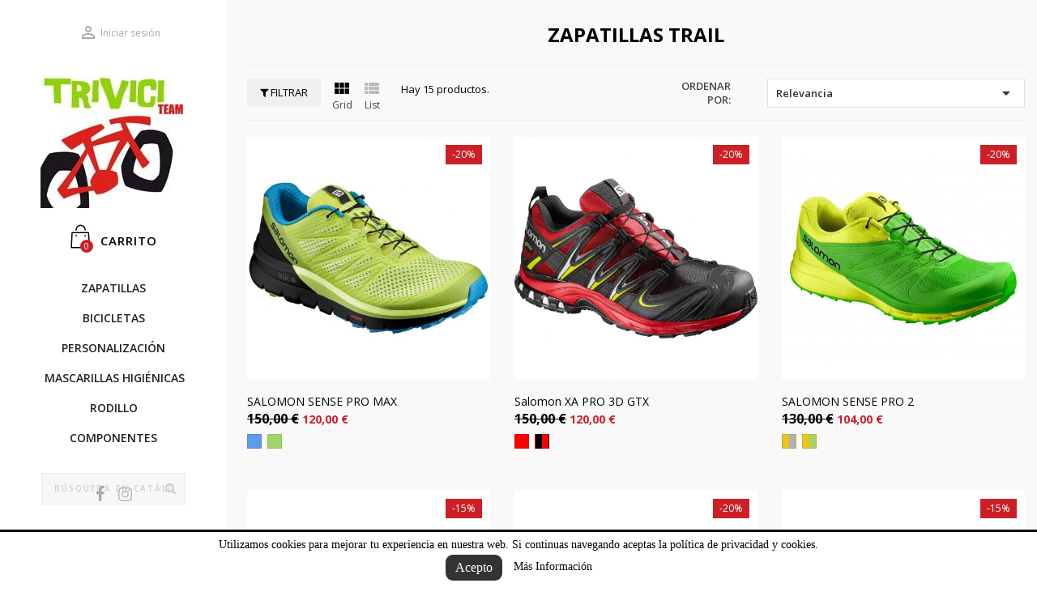

--- FILE ---
content_type: text/html; charset=utf-8
request_url: https://trivici.es/zapatillas-trail-13?q=Talla-EUR+41+1//3+--+26+CM-EUR+42+--+26%2C5+CM-EUR+42+2//3+--+27+CM/Color-Rojo-Negra//Verde
body_size: 16248
content:
<!doctype html>
<html lang="es">

  <head>
    
      
  <meta charset="utf-8">


  <meta http-equiv="x-ua-compatible" content="ie=edge">



  <title>Zapatillas Trail</title>
  <meta name="description" content="">
  <meta name="keywords" content="">
        <link rel="canonical" href="https://trivici.es/zapatillas-trail-13">
  


  <meta name="viewport" content="width=device-width, initial-scale=1">



  <link rel="icon" type="image/vnd.microsoft.icon" href="/img/favicon.ico?1591261165">
  <link rel="shortcut icon" type="image/x-icon" href="/img/favicon.ico?1591261165">



    <link rel="stylesheet" href="https://trivici.es/themes/sting/assets/cache/theme-890d7f59.css" type="text/css" media="all">
	<link href="https://fonts.googleapis.com/icon?family=Material+Icons" rel="stylesheet">
	<link rel="stylesheet" href="//fonts.googleapis.com/css?family=Open+Sans:400,300,300italic,400italic,600,600italic,700,700italic&amp;subset=latin,latin-ext" type="text/css" media="all" />
	<link rel="stylesheet" href="//fonts.googleapis.com/css?family=Open+Sans:400,300,300italic,400italic,600,600italic,700,700italic&amp;subset=latin,latin-ext" type="text/css" media="all" />
		<link href="/modules/wpstyleswitcher/views/css/wpstyleswitcher.css?1591276948" rel="stylesheet" type="text/css" media="all" />
	 




  

  <script type="text/javascript">
        var prestashop = {"cart":{"products":[],"totals":{"total":{"type":"total","label":"Total","amount":0,"value":"0,00\u00a0\u20ac"},"total_including_tax":{"type":"total","label":"Total (impuestos incl.)","amount":0,"value":"0,00\u00a0\u20ac"},"total_excluding_tax":{"type":"total","label":"Total (impuestos excl.)","amount":0,"value":"0,00\u00a0\u20ac"}},"subtotals":{"products":{"type":"products","label":"Subtotal","amount":0,"value":"0,00\u00a0\u20ac"},"discounts":null,"shipping":{"type":"shipping","label":"Transporte","amount":0,"value":"Gratis"},"tax":null},"products_count":0,"summary_string":"0 art\u00edculos","vouchers":{"allowed":0,"added":[]},"discounts":[],"minimalPurchase":0,"minimalPurchaseRequired":""},"currency":{"name":"Euro","iso_code":"EUR","iso_code_num":"978","sign":"\u20ac"},"customer":{"lastname":null,"firstname":null,"email":null,"birthday":null,"newsletter":null,"newsletter_date_add":null,"optin":null,"website":null,"company":null,"siret":null,"ape":null,"is_logged":false,"gender":{"type":null,"name":null},"addresses":[]},"language":{"name":"Espa\u00f1ol (Spanish)","iso_code":"es","locale":"es-ES","language_code":"es","is_rtl":"0","date_format_lite":"d\/m\/Y","date_format_full":"d\/m\/Y H:i:s","id":1},"page":{"title":"","canonical":"https:\/\/trivici.es\/zapatillas-trail-13","meta":{"title":"Zapatillas Trail","description":"","keywords":null,"robots":"index"},"page_name":"category","body_classes":{"lang-es":true,"lang-rtl":false,"country-ES":true,"currency-EUR":true,"layout-full-width":true,"page-category":true,"tax-display-enabled":true,"category-id-13":true,"category-Zapatillas Trail":true,"category-id-parent-12":true,"category-depth-level-3":true},"admin_notifications":[]},"shop":{"name":"Trivici","logo":"\/img\/trivici-logo-1591261154.jpg","stores_icon":"\/img\/logo_stores.png","favicon":"\/img\/favicon.ico"},"urls":{"base_url":"https:\/\/trivici.es\/","current_url":"https:\/\/trivici.es\/zapatillas-trail-13?q=Talla-EUR+41+1\/\/3+--+26+CM-EUR+42+--+26%2C5+CM-EUR+42+2\/\/3+--+27+CM\/Color-Rojo-Negra\/\/Verde","shop_domain_url":"https:\/\/trivici.es","img_ps_url":"https:\/\/trivici.es\/img\/","img_cat_url":"https:\/\/trivici.es\/img\/c\/","img_lang_url":"https:\/\/trivici.es\/img\/l\/","img_prod_url":"https:\/\/trivici.es\/img\/p\/","img_manu_url":"https:\/\/trivici.es\/img\/m\/","img_sup_url":"https:\/\/trivici.es\/img\/su\/","img_ship_url":"https:\/\/trivici.es\/img\/s\/","img_store_url":"https:\/\/trivici.es\/img\/st\/","img_col_url":"https:\/\/trivici.es\/img\/co\/","img_url":"https:\/\/trivici.es\/themes\/sting\/assets\/img\/","css_url":"https:\/\/trivici.es\/themes\/sting\/assets\/css\/","js_url":"https:\/\/trivici.es\/themes\/sting\/assets\/js\/","pic_url":"https:\/\/trivici.es\/upload\/","pages":{"address":"https:\/\/trivici.es\/direccion","addresses":"https:\/\/trivici.es\/direcciones","authentication":"https:\/\/trivici.es\/iniciar-sesion","cart":"https:\/\/trivici.es\/carrito","category":"https:\/\/trivici.es\/index.php?controller=category","cms":"https:\/\/trivici.es\/index.php?controller=cms","contact":"https:\/\/trivici.es\/contactenos","discount":"https:\/\/trivici.es\/descuento","guest_tracking":"https:\/\/trivici.es\/seguimiento-pedido-invitado","history":"https:\/\/trivici.es\/historial-compra","identity":"https:\/\/trivici.es\/datos-personales","index":"https:\/\/trivici.es\/","my_account":"https:\/\/trivici.es\/mi-cuenta","order_confirmation":"https:\/\/trivici.es\/confirmacion-pedido","order_detail":"https:\/\/trivici.es\/index.php?controller=order-detail","order_follow":"https:\/\/trivici.es\/seguimiento-pedido","order":"https:\/\/trivici.es\/pedido","order_return":"https:\/\/trivici.es\/index.php?controller=order-return","order_slip":"https:\/\/trivici.es\/facturas-abono","pagenotfound":"https:\/\/trivici.es\/pagina-no-encontrada","password":"https:\/\/trivici.es\/recuperar-contrase\u00f1a","pdf_invoice":"https:\/\/trivici.es\/index.php?controller=pdf-invoice","pdf_order_return":"https:\/\/trivici.es\/index.php?controller=pdf-order-return","pdf_order_slip":"https:\/\/trivici.es\/index.php?controller=pdf-order-slip","prices_drop":"https:\/\/trivici.es\/productos-rebajados","product":"https:\/\/trivici.es\/index.php?controller=product","search":"https:\/\/trivici.es\/busqueda","sitemap":"https:\/\/trivici.es\/mapa-web","stores":"https:\/\/trivici.es\/tiendas","supplier":"https:\/\/trivici.es\/proveedor","register":"https:\/\/trivici.es\/iniciar-sesion?create_account=1","order_login":"https:\/\/trivici.es\/pedido?login=1"},"alternative_langs":{"es":"https:\/\/trivici.es\/zapatillas-trail-13"},"theme_assets":"\/themes\/sting\/assets\/","actions":{"logout":"https:\/\/trivici.es\/?mylogout="},"no_picture_image":{"bySize":{"small_default":{"url":"https:\/\/trivici.es\/img\/p\/es-default-small_default.jpg","width":130,"height":130},"cart_default":{"url":"https:\/\/trivici.es\/img\/p\/es-default-cart_default.jpg","width":160,"height":160},"medium_default":{"url":"https:\/\/trivici.es\/img\/p\/es-default-medium_default.jpg","width":160,"height":160},"home_default":{"url":"https:\/\/trivici.es\/img\/p\/es-default-home_default.jpg","width":500,"height":500},"large_default":{"url":"https:\/\/trivici.es\/img\/p\/es-default-large_default.jpg","width":1000,"height":1000}},"small":{"url":"https:\/\/trivici.es\/img\/p\/es-default-small_default.jpg","width":130,"height":130},"medium":{"url":"https:\/\/trivici.es\/img\/p\/es-default-medium_default.jpg","width":160,"height":160},"large":{"url":"https:\/\/trivici.es\/img\/p\/es-default-large_default.jpg","width":1000,"height":1000},"legend":""}},"configuration":{"display_taxes_label":true,"display_prices_tax_incl":true,"is_catalog":false,"show_prices":true,"opt_in":{"partner":true},"quantity_discount":{"type":"discount","label":"Descuento"},"voucher_enabled":0,"return_enabled":0},"field_required":[],"breadcrumb":{"links":[{"title":"Inicio","url":"https:\/\/trivici.es\/"},{"title":"Zapatillas","url":"https:\/\/trivici.es\/zapatillas-12"},{"title":"Zapatillas Trail","url":"https:\/\/trivici.es\/zapatillas-trail-13"}],"count":3},"link":{"protocol_link":"https:\/\/","protocol_content":"https:\/\/"},"time":1768995321,"static_token":"636fb48136f031e30cc5cb8a9a1fe31f","token":"8cd20421b2abc967a353abbcc101ed2c"};
        var psemailsubscription_subscription = "https:\/\/trivici.es\/module\/ps_emailsubscription\/subscription";
        var psr_icon_color = "#F19D76";
        var wpimageslider_auto = false;
        var wpimageslider_effect = "fade";
        var wpimageslider_loop = true;
        var wpimageslider_pause = "6000";
        var wpimageslider_speed = "500";
      </script>



  <!--Modules BA EU Cookie Law-->

<style type="text/css">

	

	#ba_eu_cookie_law{

		background:#FFFFFF;

		border-bottom-color:#444444 !important;

		border-bottom-style:solid;

	}

	#ba_eu_cookie_law .ba_eu_cookie_law_text{

		color:#000000;

	}

	#ba_eu_cookie_accept{

		color:#FFFFFF;

		background:#333333;
	}

	#ba_eu_cookie_more_info{

		color:#140805;

		
	}

	#ba_eu_cookie_accept:hover{

		color:#CCCCCC;

	}

	#ba_eu_cookie_more_info:hover{

		color:#CCCCCC;

	}

	
</style>

<script language="javascript" type="text/javascript">

	window.onload = function(){

		if(2 == 3 && getCookie('ba_eu_cookie_law') == 1){

			jQuery(".ba_popup_cookie").hide();

			jQuery(".ba_popup_cookie").css("width","0");

			jQuery(".ba_popup_cookie").css("height","0");

			//jQuery(".ba_popup_cookie").css("display","none !important");

			//console.log("aaaaaaaaaa");

		}

		if(getCookie('ba_eu_cookie_law') != 1){

			if(1 == 1 && 2==1){

				jQuery("#ba_eu_cookie_law").slideDown();

			}else if(1 == 1 && 2==2){

				jQuery("#ba_eu_cookie_law").slideDown();

			}else{

				jQuery("#ba_eu_cookie_law").show();

			}

		}

		jQuery("#ba_eu_cookie_accept").click(function(){

			if(1==1){

				jQuery("#ba_eu_cookie_law").hide();

			}else if(1==2){

				window.close();

				window.open('index.php');

			}else if(N=="Y"){

				window.open('index.php');

			}

			jQuery(".ba_popup_cookie").hide();

			setCookie("ba_eu_cookie_law", "1");

		});

		if("Y"=="Y" && 2 <=2){

			setTimeout(function(){

				if(1==1){

					jQuery("#ba_eu_cookie_law").slideUp();

					

				}else{

					jQuery("#ba_eu_cookie_law").hide();

					

				}

			}, 10000);

		}

		

		

		$(document).ready(function(){

			if($(window).scrollTop()==0 && 2 <=2){

				jQuery(window).scroll(function() {

					if("N"=="Y"){

						// console.log($(window).scrollTop());

						if(1==1){

							// alert('a');

							jQuery("#ba_eu_cookie_law").slideUp();

							

						}else{

							jQuery("#ba_eu_cookie_law").hide();

							

						}

					}

				});

			}

		});

		

		if("Y"=="Y"){

			jQuery("#ba_eu_cookie_law").css("border-width","3px");

			

		}

		if(2==3){

			jQuery(".ba_popup_cookie").show();

			jQuery("#ba_eu_cookie_law .fa-times-circle-o").show();

			var widthBody = jQuery(window).width();

			var heightBody = jQuery(window).height();

			jQuery('#ba_eu_cookie_law').css({ 'width':'80%','overflow':'inherit'});

			var widthPopupCookie = jQuery('#ba_eu_cookie_law').width();

			var heightPopupCookie = jQuery('#ba_eu_cookie_law').height();

			var MarginLeft = ((widthBody - widthPopupCookie)/2);

			var MarginTop = ((heightBody - heightPopupCookie)/2);

			// console.log(heightBody);

			// console.log(heightPopupCookie);

			jQuery('#ba_eu_cookie_law').css({ "top":(MarginTop-40)+"px","left":MarginLeft+"px" });

		}

		jQuery('.ba_popup_cookie').click(function(){

			jQuery(this).hide();

			jQuery("#ba_eu_cookie_law").hide();

		});

		jQuery("#ba_eu_cookie_law .fa-times-circle-o").click(function(){

			jQuery(this).hide();

			jQuery('.ba_popup_cookie').hide();

			jQuery("#ba_eu_cookie_law").hide();

		});

		function setCookie(cname, cvalue, exdays) {

			var d = new Date();

			d.setTime(d.getTime() + (exdays*24*60*60*1000));

			var expires = "expires="+d.toUTCString();

			document.cookie = cname + "=" + cvalue + "; " + expires;

		}

		function getCookie(cname) {

			var name = cname + "=";

			var ca = document.cookie.split(';');

			for(var i=0; i<ca.length; i++) {

				var c = ca[i];

				while (c.charAt(0)==' ') c = c.substring(1);

				if (c.indexOf(name) == 0) return c.substring(name.length,c.length);

			}

			return "";

		}

	}

	

</script>

<div id="ba_eu_cookie_law" class="show_in_footer">

	<div class="ba_eu_cookie_law_button">

		<span class="ba_eu_cookie_law_text" style="display:block;line-height:25px;">

			Utilizamos cookies para mejorar tu experiencia en nuestra web. Si continuas navegando aceptas la política de privacidad y cookies. 
		</span>

		<span class="ba_eu_cookie_law_text" style="line-height:17px;">

			<a href="javascript:void(0)" name="acceptSubmit" id="ba_eu_cookie_accept" class="btn btn-default">Acepto</a>

			<a href="https://trivici.es/content/terminos-y-condiciones-de-uso-3" target="" name="moreInfoSubmit" id="ba_eu_cookie_more_info" class="">Más Información</a>

		</span>

		

	</div>

	<i class="fa fa-times-circle-o icon-remove-circle"></i>

</div>

<div class="ba_popup_cookie"></div><script>

function comprobarObservaciones(){
    var comprobante = "";
    if ((jQuery)('#onepagecheckoutps').length != 0) {
        comprobante = (jQuery)('[name="message"]');
    } else {
        comprobante = (jQuery)('[name="delivery_message"]');
    }
    if (comprobante.length != 0) {
        limitarObservaciones(comprobante);
    }
}

function limitarObservaciones(comprobante){
    if(comprobante){ // SI EXISTE 
        if ((jQuery)('.originalTextareaInfo').length == 0) {
            var options2 = {
               'maxCharacterSize': 69,
               'originalStyle': 'originalTextareaInfo',
               'warningStyle' : 'warningTextareaInfo',
               'warningNumber': 10,
               'displayFormat': '#input caracteres | #left caracteres restantes | #words palabras'
            };
            comprobante.textareaCount(options2);
        }
    }
}

function cronCex(){
    if((jQuery) != 'undefined'){
        (jQuery).ajax({
            type: "POST",
            url: 'https://trivici.es//modules/correosexpress/controllers/admin/index.php', 
            data:
            {
                'action'    :'comprobarCron',
                'token'     :'17342970565ed7534f448b32.02528764',
            },
            success: function(msg){
                console.log(msg);
            },
            error: function(msg){
                console.log(msg);
            }
        });
    }else{
        $.ajax({
            type: "POST",
            url: 'https://trivici.es//modules/correosexpress/controllers/admin/index.php', 
            data:
            {
                'action'    :'comprobarCron',
                'token'     :'17342970565ed7534f448b32.02528764',
            },
            success: function(msg){
                console.log(msg);
            },
            error: function(msg){
                console.log(msg);
            }
        });
    }
}

function defer(method) {
    if (window.jQuery) {
        method();
    } else {
        setTimeout(function() { defer(method) }, 50);
    }
}

defer(function () {
    cronCex();
    comprobarObservaciones();
});

</script>

  <script type="text/javascript">
    (window.gaDevIds=window.gaDevIds||[]).push('d6YPbH');
    (function(i,s,o,g,r,a,m){i['GoogleAnalyticsObject']=r;i[r]=i[r]||function(){
      (i[r].q=i[r].q||[]).push(arguments)},i[r].l=1*new Date();a=s.createElement(o),
      m=s.getElementsByTagName(o)[0];a.async=1;a.src=g;m.parentNode.insertBefore(a,m)
    })(window,document,'script','https://www.google-analytics.com/analytics.js','ga');

          ga('create', 'UA-168122363-2', 'auto');
                  ga('set', 'anonymizeIp', true);
              ga('send', 'pageview');
        ga('require', 'ec');
  </script>

 



    
  </head>

  <body id="category" class="lang-es country-es currency-eur layout-full-width page-category tax-display-enabled category-id-13 category-zapatillas-trail category-id-parent-12 category-depth-level-3 ">

    
      
    

  <main>
      
              

      <header id="header">
        
          
  <div class="header-banner">
    
  </div>



  <nav class="header-nav">
    <div class="container">
        <div class="row">
          <div class="hidden-sm-down">
            <div class="col-md-4 col-xs-12">
              <div id="_desktop_contact_link">
  <div id="contact-link">    
        <i class="pt-font fa-phone"></i>
            Llámenos: <span>966 56 74 56</span>
      </div>
</div>

            </div>
            <div class="right-nav">
                 <div id="_desktop_user_info">
  <div class="user-info">
          <a
        href="https://trivici.es/mi-cuenta"
        title="Log in to your customer account"
        rel="nofollow"
      >
        <i class="material-icons">&#xE7FF;</i>
        <span class="hidden-lg-down">Iniciar sesión</span>
      </a>
      </div>
</div>
            </div>
          </div>
          <div class="hidden-xl-up text-xs-center mobile">
            <div class="top-logo" id="_mobile_logo"></div>
            <div class="mobile-menu">
              <div class="float-xs-left" id="menu-icon">
                <span></span>
              </div>
              <div class="float-xs-left" id="_mobile_cart"></div>
              <div class="float-xs-left" id="_mobile_user_info"></div>
              <div class="float-xs-left" id="mobile_search"></div>
            </div>
          </div>
        </div>
    </div>
  </nav>



  <div class="header-top">
    <div class="container">
      <div class="row">
        <div class="hidden-sm-down" id="_desktop_logo">
          <a href="https://trivici.es/">
            <img class="logo img-responsive" src="/img/trivici-logo-1591261154.jpg" alt="Trivici">
          </a>
        </div>
        
        
 <div id="_desktop_cart" class="col-sx-12">
  <div class="blockcart cart-preview wp-expand inactive" data-refresh-url="//trivici.es/module/ps_shoppingcart/ajax">
    <div class="header">
            
        <i class="pt-font wp-shopping-cart-6"></i>
        <span class="hidden-lg-down cart-label">Carrito</span>
        <span class="cart-products-count">0</span>
      
      <div class="card cart-summary hidden-xs-up">
        
  <div class="cart-overview js-cart" data-refresh-url="//trivici.es/carrito?ajax=1&action=refresh">
          <span class="no-items">No hay más artículos en su carrito</span>
      </div>

        
          
<div class="cart-detailed-totals-top">

  <div class="card-block">
                  <div class="cart-summary-line" id="cart-subtotal-products">
          <span class="label js-subtotal">
                          0 artículos
                      </span>
          <span class="value">0,00 €</span>          
        </div>
                                  <div class="cart-summary-line" id="cart-subtotal-shipping">
          <span class="label">
                          Transporte
                      </span>
          <span class="value">Gratis</span>          
        </div>
                      </div>

  
      

  <hr class="separator">

  <div class="card-block">
    <div class="cart-summary-line cart-total">
      <span class="label">Total (impuestos inc.)</span>
      <span class="value">0,00 €</span>
    </div>

    <div class="cart-summary-line">
      <small class="label"></small>
      <small class="value"></small>
    </div>
  </div>

  <hr class="separator">
</div>

        
        
        <div class="checkout cart-detailed-actions card-block">
          <a rel="nofollow" href="//trivici.es/carrito?action=show" class="btn btn-primary">Tramitar Pedido</a>
        </div>      
      </div>      
        
    </div>
  </div>
</div>


<div class="menu clearfix col-lg-12 js-top-menu hidden-sm-down" id="_desktop_top_menu">
    
          <ul class="top-menu" id="top-menu" data-depth="0">
                    <li class="category" id="category-12">
                          <a
                class="dropdown-item"
                href="https://trivici.es/zapatillas-12" data-depth="0"
                              >
                                                                      <span class="float-xs-right hidden-md-up">
                    <span data-target="#top_sub_menu_25996" data-toggle="collapse" class="navbar-toggler collapse-icons">
                      <i class="material-icons add">&#xE313;</i>
                      <i class="material-icons remove">&#xE316;</i>
                    </span>
                  </span>
                                Zapatillas
              </a>
                            <div  class="popover sub-menu js-sub-menu collapse" id="top_sub_menu_25996">
                
          <ul class="top-menu"  data-depth="1">
                    <li class="category current " id="category-13">
                          <a
                class="dropdown-item dropdown-submenu"
                href="https://trivici.es/zapatillas-trail-13" data-depth="1"
                              >
                                Zapatillas Trail
              </a>
                          </li>
                    <li class="category" id="category-14">
                          <a
                class="dropdown-item dropdown-submenu"
                href="https://trivici.es/zapatillas-mixtas-14" data-depth="1"
                              >
                                Zapatillas Mixtas
              </a>
                          </li>
                    <li class="category" id="category-15">
                          <a
                class="dropdown-item dropdown-submenu"
                href="https://trivici.es/zapatillas-trekking-15" data-depth="1"
                              >
                                Zapatillas Trekking
              </a>
                          </li>
                    <li class="category" id="category-16">
                          <a
                class="dropdown-item dropdown-submenu"
                href="https://trivici.es/zapatillas-asfalto-16" data-depth="1"
                              >
                                Zapatillas Asfalto
              </a>
                          </li>
              </ul>
    
                  
                
              </div>
                          </li>
                    <li class="category" id="category-17">
                          <a
                class="dropdown-item"
                href="https://trivici.es/bicicletas-17" data-depth="0"
                              >
                                                                      <span class="float-xs-right hidden-md-up">
                    <span data-target="#top_sub_menu_38834" data-toggle="collapse" class="navbar-toggler collapse-icons">
                      <i class="material-icons add">&#xE313;</i>
                      <i class="material-icons remove">&#xE316;</i>
                    </span>
                  </span>
                                BICICLETAS
              </a>
                            <div  class="popover sub-menu js-sub-menu collapse" id="top_sub_menu_38834">
                
          <ul class="top-menu"  data-depth="1">
                    <li class="category" id="category-20">
                          <a
                class="dropdown-item dropdown-submenu"
                href="https://trivici.es/carretera-20" data-depth="1"
                              >
                                                                      <span class="float-xs-right hidden-md-up">
                    <span data-target="#top_sub_menu_39339" data-toggle="collapse" class="navbar-toggler collapse-icons">
                      <i class="material-icons add">&#xE313;</i>
                      <i class="material-icons remove">&#xE316;</i>
                    </span>
                  </span>
                                CARRETERA 
              </a>
                            <div  class="collapse" id="top_sub_menu_39339">
                
          <ul class="top-menu"  data-depth="2">
                    <li class="category" id="category-25">
                          <a
                class="dropdown-item"
                href="https://trivici.es/gran-fondo-25" data-depth="2"
                              >
                                GRAN FONDO
              </a>
                          </li>
                    <li class="category" id="category-26">
                          <a
                class="dropdown-item"
                href="https://trivici.es/rendimiento-26" data-depth="2"
                              >
                                RENDIMIENTO
              </a>
                          </li>
                    <li class="category" id="category-27">
                          <a
                class="dropdown-item"
                href="https://trivici.es/aventura-y-turismo-27" data-depth="2"
                              >
                                AVENTURA Y TURISMO
              </a>
                          </li>
                    <li class="category" id="category-28">
                          <a
                class="dropdown-item"
                href="https://trivici.es/ciclocross-28" data-depth="2"
                              >
                                CICLOCROSS
              </a>
                          </li>
                    <li class="category" id="category-29">
                          <a
                class="dropdown-item"
                href="https://trivici.es/triatlon-29" data-depth="2"
                              >
                                TRIATLÓN
              </a>
                          </li>
              </ul>
    
                  
                
              </div>
                          </li>
                    <li class="category" id="category-21">
                          <a
                class="dropdown-item dropdown-submenu"
                href="https://trivici.es/e-bikes-21" data-depth="1"
                              >
                                                                      <span class="float-xs-right hidden-md-up">
                    <span data-target="#top_sub_menu_90376" data-toggle="collapse" class="navbar-toggler collapse-icons">
                      <i class="material-icons add">&#xE313;</i>
                      <i class="material-icons remove">&#xE316;</i>
                    </span>
                  </span>
                                E-BIKES
              </a>
                            <div  class="collapse" id="top_sub_menu_90376">
                
          <ul class="top-menu"  data-depth="2">
                    <li class="category" id="category-22">
                          <a
                class="dropdown-item"
                href="https://trivici.es/montana-22" data-depth="2"
                              >
                                MONTAÑA
              </a>
                          </li>
                    <li class="category" id="category-23">
                          <a
                class="dropdown-item"
                href="https://trivici.es/carretera-23" data-depth="2"
                              >
                                CARRETERA
              </a>
                          </li>
                    <li class="category" id="category-24">
                          <a
                class="dropdown-item"
                href="https://trivici.es/urbanas-24" data-depth="2"
                              >
                                URBANAS
              </a>
                          </li>
              </ul>
    
                  
                
              </div>
                          </li>
                    <li class="category" id="category-30">
                          <a
                class="dropdown-item dropdown-submenu"
                href="https://trivici.es/montana-30" data-depth="1"
                              >
                                                                      <span class="float-xs-right hidden-md-up">
                    <span data-target="#top_sub_menu_44320" data-toggle="collapse" class="navbar-toggler collapse-icons">
                      <i class="material-icons add">&#xE313;</i>
                      <i class="material-icons remove">&#xE316;</i>
                    </span>
                  </span>
                                MONTAÑA
              </a>
                            <div  class="collapse" id="top_sub_menu_44320">
                
          <ul class="top-menu"  data-depth="2">
                    <li class="category" id="category-31">
                          <a
                class="dropdown-item"
                href="https://trivici.es/cross-country-xc-31" data-depth="2"
                              >
                                CROSS COUNTRY - XC
              </a>
                          </li>
                    <li class="category" id="category-32">
                          <a
                class="dropdown-item"
                href="https://trivici.es/trail-32" data-depth="2"
                              >
                                TRAIL
              </a>
                          </li>
                    <li class="category" id="category-33">
                          <a
                class="dropdown-item"
                href="https://trivici.es/enduro-33" data-depth="2"
                              >
                                ENDURO
              </a>
                          </li>
                    <li class="category" id="category-34">
                          <a
                class="dropdown-item"
                href="https://trivici.es/sport-trail-34" data-depth="2"
                              >
                                SPORT TRAIL
              </a>
                          </li>
              </ul>
    
                  
                
              </div>
                          </li>
              </ul>
    
                  
                
              </div>
                          </li>
                    <li class="category" id="category-43">
                          <a
                class="dropdown-item"
                href="https://trivici.es/personalizacion-43" data-depth="0"
                              >
                                                                      <span class="float-xs-right hidden-md-up">
                    <span data-target="#top_sub_menu_87643" data-toggle="collapse" class="navbar-toggler collapse-icons">
                      <i class="material-icons add">&#xE313;</i>
                      <i class="material-icons remove">&#xE316;</i>
                    </span>
                  </span>
                                PERSONALIZACIÓN
              </a>
                            <div  class="popover sub-menu js-sub-menu collapse" id="top_sub_menu_87643">
                
          <ul class="top-menu"  data-depth="1">
                    <li class="category" id="category-44">
                          <a
                class="dropdown-item dropdown-submenu"
                href="https://trivici.es/mascarillas-higienicas-44" data-depth="1"
                              >
                                Mascarillas Higiénicas
              </a>
                          </li>
                    <li class="category" id="category-45">
                          <a
                class="dropdown-item dropdown-submenu"
                href="https://trivici.es/toallas-45" data-depth="1"
                              >
                                Toallas
              </a>
                          </li>
              </ul>
    
                  
                
              </div>
                          </li>
                    <li class="category" id="category-44">
                          <a
                class="dropdown-item"
                href="https://trivici.es/mascarillas-higienicas-44" data-depth="0"
                              >
                                Mascarillas Higiénicas
              </a>
                          </li>
                    <li class="category" id="category-46">
                          <a
                class="dropdown-item"
                href="https://trivici.es/rodillo-46" data-depth="0"
                              >
                                RODILLO
              </a>
                          </li>
                    <li class="category" id="category-18">
                          <a
                class="dropdown-item"
                href="https://trivici.es/componentes-18" data-depth="0"
                              >
                                COMPONENTES
              </a>
                          </li>
              </ul>
    
    <div class="clearfix"></div>
</div>
<!-- Block search module TOP -->
<div id="search_widget" class="col-sm-12 search-widget" data-search-controller-url="//trivici.es/busqueda">
	<form method="get" action="//trivici.es/busqueda">
		<input type="hidden" name="controller" value="search">
		<input type="text" name="s" value="" placeholder="Búsqueda en catálogo" aria-label="Búsqueda">
		<button type="submit">
			<i class="pt-font fa-search"></i>
		<span class="hidden-xl-down">Búsqueda</span>
		</button>
	</form>
</div>
<!-- /Block search module TOP -->

            
                    <div class="block-social clearfix col-xs-12 links wrapper">
            <ul>
                      
                <li class="facebook"><a href="https://www.facebook.com/Trivici-team-182363028466614" target="_blank"><i class="pt-font fa-facebook"></i><span>Facebook</span></a></li>                
                      
                <li class="instagram"><a href="https://instagram.com/trivici?igshid=3zh8021irzfe" target="_blank"><i class="pt-font fa-instagram"></i><span>Instagram</span></a></li>                
                          </ul>
          </div>
        
        <div class="copy-sidebar">
  <p>© Trivici 2018. Todos los derechos reservados.</p>
</div>

      <div class="clearfix"></div>
      </div>
      <div id="mobile_top_menu_wrapper" class="row hidden-xl-up" style="display:none;">
        <div class="js-top-menu mobile" id="_mobile_top_menu"></div>
        <div class="js-top-menu-bottom">
          <div id="_mobile_currency_selector"></div>
          <div id="_mobile_language_selector"></div>
          <div id="_mobile_contact_link"></div>
        </div>
      </div>
    </div>
  </div>
  

        
      </header>

      
        
<aside id="notifications">
  <div class="container">
    
    
    
      </div>
</aside>
      

      <section id="wrapper">
      
        <div id="columns" class="container">
          
            <nav data-depth="3" class="breadcrumb hidden-sm-down">
  <ol itemscope itemtype="http://schema.org/BreadcrumbList">
          
        <li itemprop="itemListElement" itemscope itemtype="http://schema.org/ListItem">
          <a itemprop="item" href="https://trivici.es/">
            <span itemprop="name">Inicio</span>
          </a>
          <meta itemprop="position" content="1">
        </li>
      
          
        <li itemprop="itemListElement" itemscope itemtype="http://schema.org/ListItem">
          <a itemprop="item" href="https://trivici.es/zapatillas-12">
            <span itemprop="name">Zapatillas</span>
          </a>
          <meta itemprop="position" content="2">
        </li>
      
          
        <li itemprop="itemListElement" itemscope itemtype="http://schema.org/ListItem">
          <a itemprop="item" href="https://trivici.es/zapatillas-trail-13">
            <span itemprop="name">Zapatillas Trail</span>
          </a>
          <meta itemprop="position" content="3">
        </li>
      
      </ol>
</nav>
          

          

          
  <div id="content-wrapper">
    
    
  <section id="main">

    
    <div class="block-category hidden-sm-down">
        <h1 class="h1">Zapatillas Trail</h1>
        
                <!-- <div class="category-cover">       
            <img src="https://trivici.es/c/13-category_default/zapatillas-trail.jpg" alt="Zapatillas Trail">        
        </div> -->
        
            </div>
    
    <div class="text-xs-center hidden-md-up">
      <h1 class="h1">Zapatillas Trail</h1>
    </div>

    <!-- Subcategories -->
    


    <section id="products">
      
        <div id="top-list-bar">
          
            <div id="js-product-list-top" class="row products-selection">  
  <div class="col-md-6 hidden-sm-down total-products">
              <div class="filter-button">
              <button id="search_center_filter_toggler" class="btn btn-secondary">
                  <i class="fa fa-filter" aria-hidden="true"></i> Filtrar
              </button>
          </div>
    
    <div id="grid_list">
      <div id="grid" class="active"><i class="material-icons">&#xE8F0;</i>Grid</div>
      <div id="list"><i class="material-icons">&#xE8EF;</i>List</div>
    </div>
          <p>Hay 15 productos.</p>
      </div>
  <div class="col-md-6">
    <div class="row sort-by-row">            

      
        <span class="col-sm-3 col-md-3 hidden-sm-down sort-by">Ordenar por:</span>
<div class="col-sm-9 col-xs-8 col-md-9 products-sort-order dropdown">
  <button
    class="btn-unstyle select-title"
    rel="nofollow"
    data-toggle="dropdown"
    aria-haspopup="true"
    aria-expanded="false">
    Relevancia    <i class="material-icons float-xs-right">&#xE5C5;</i>
  </button>
  <div class="dropdown-menu">
          <a
        rel="nofollow"
        href="https://trivici.es/zapatillas-trail-13?q=Talla-EUR+41+1//3+--+26+CM-EUR+42+--+26%2C5+CM-EUR+42+2//3+--+27+CM/Color-Rojo-Negra//Verde&amp;order=product.sales.desc"
        class="select-list js-search-link"
      >
        Ventas en orden decreciente
      </a>
          <a
        rel="nofollow"
        href="https://trivici.es/zapatillas-trail-13?q=Talla-EUR+41+1//3+--+26+CM-EUR+42+--+26%2C5+CM-EUR+42+2//3+--+27+CM/Color-Rojo-Negra//Verde&amp;order=product.position.asc"
        class="select-list current js-search-link"
      >
        Relevancia
      </a>
          <a
        rel="nofollow"
        href="https://trivici.es/zapatillas-trail-13?q=Talla-EUR+41+1//3+--+26+CM-EUR+42+--+26%2C5+CM-EUR+42+2//3+--+27+CM/Color-Rojo-Negra//Verde&amp;order=product.name.asc"
        class="select-list js-search-link"
      >
        Nombre, A a Z
      </a>
          <a
        rel="nofollow"
        href="https://trivici.es/zapatillas-trail-13?q=Talla-EUR+41+1//3+--+26+CM-EUR+42+--+26%2C5+CM-EUR+42+2//3+--+27+CM/Color-Rojo-Negra//Verde&amp;order=product.name.desc"
        class="select-list js-search-link"
      >
        Nombre, Z a A
      </a>
          <a
        rel="nofollow"
        href="https://trivici.es/zapatillas-trail-13?q=Talla-EUR+41+1//3+--+26+CM-EUR+42+--+26%2C5+CM-EUR+42+2//3+--+27+CM/Color-Rojo-Negra//Verde&amp;order=product.price.asc"
        class="select-list js-search-link"
      >
        Precio: de más bajo a más alto
      </a>
          <a
        rel="nofollow"
        href="https://trivici.es/zapatillas-trail-13?q=Talla-EUR+41+1//3+--+26+CM-EUR+42+--+26%2C5+CM-EUR+42+2//3+--+27+CM/Color-Rojo-Negra//Verde&amp;order=product.price.desc"
        class="select-list js-search-link"
      >
        Precio, de más alto a más bajo
      </a>
          <a
        rel="nofollow"
        href="https://trivici.es/zapatillas-trail-13?q=Talla-EUR+41+1//3+--+26+CM-EUR+42+--+26%2C5+CM-EUR+42+2//3+--+27+CM/Color-Rojo-Negra//Verde&amp;order=product.reference.asc"
        class="select-list js-search-link"
      >
        Reference, A to Z
      </a>
          <a
        rel="nofollow"
        href="https://trivici.es/zapatillas-trail-13?q=Talla-EUR+41+1//3+--+26+CM-EUR+42+--+26%2C5+CM-EUR+42+2//3+--+27+CM/Color-Rojo-Negra//Verde&amp;order=product.reference.desc"
        class="select-list js-search-link"
      >
        Reference, Z to A
      </a>
      </div>
</div>
      

              <div class="col-sm-3 col-xs-4 hidden-md-up filter-button">
          <button id="search_filter_toggler" class="btn btn-secondary">
            Filtrar
          </button>
        </div>
          </div>
  </div>
  <div class="col-sm-12 hidden-md-up text-xs-center showing">
    Mostrando 1-15 de 15 artículo(s)
  </div>
</div>
          
        </div>

        
          <div id="" class="hidden-sm-down">
            <section id="js-active-search-filters" class="hide">
  
    <p class="h6 hidden-xs-up">Filtros activos</p>
  

  </section>

          </div>
        

        
            <div id="facets_search_center">
                <div id="search_filters_wrapper" class="hidden-sm-down">
  <div id="search_filter_controls" class="hidden-md-up">
      <span id="_mobile_search_filters_clear_all"></span>
      <button class="btn btn-secondary ok">
        <i class="material-icons">&#xE876;</i>
        OK
      </button>
  </div>
    <div id="search_filters">
    
      <p class="text-uppercase h6 hidden-sm-down">Filtrar por</p>
    

    
          

          <section class="facet clearfix" data-type="manufacturer" data-name="Marca">
        <p class="h6 facet-title hidden-sm-down">Marca</p>
                                                                                                
        <div class="title hidden-md-up" data-target="#facet_16081" data-toggle="collapse">
          <p class="h6 facet-title">Marca</p>
          <span class="navbar-toggler collapse-icons">
            <i class="material-icons add">&#xE313;</i>
            <i class="material-icons remove">&#xE316;</i>
          </span>
        </div>

                  
            <ul id="facet_16081" class="collapse">
                              
                <li>
                  <label class="facet-label" for="facet_input_16081_0">
                                          <span class="custom-checkbox">
                        <input
                          id="facet_input_16081_0"
                          data-search-url="https://trivici.es/zapatillas-trail-13?q=Marca-HOKA+ONE+ONE"
                          type="checkbox"
                                                  >
                                                  <span  class="ps-shown-by-js" ><i class="material-icons rtl-no-flip checkbox-checked">&#xE5CA;</i></span>
                                              </span>
                    
                    <a
                      href="https://trivici.es/zapatillas-trail-13?q=Marca-HOKA+ONE+ONE"
                      class="_gray-darker search-link js-search-link"
                      rel="nofollow"
                    >
                      HOKA ONE ONE
                                              <span class="magnitude">(1)</span>
                                          </a>
                  </label>
                </li>
                              
                <li>
                  <label class="facet-label" for="facet_input_16081_1">
                                          <span class="custom-checkbox">
                        <input
                          id="facet_input_16081_1"
                          data-search-url="https://trivici.es/zapatillas-trail-13?q=Marca-LA+SPORTIVA"
                          type="checkbox"
                                                  >
                                                  <span  class="ps-shown-by-js" ><i class="material-icons rtl-no-flip checkbox-checked">&#xE5CA;</i></span>
                                              </span>
                    
                    <a
                      href="https://trivici.es/zapatillas-trail-13?q=Marca-LA+SPORTIVA"
                      class="_gray-darker search-link js-search-link"
                      rel="nofollow"
                    >
                      LA SPORTIVA
                                              <span class="magnitude">(3)</span>
                                          </a>
                  </label>
                </li>
                              
                <li>
                  <label class="facet-label" for="facet_input_16081_2">
                                          <span class="custom-checkbox">
                        <input
                          id="facet_input_16081_2"
                          data-search-url="https://trivici.es/zapatillas-trail-13?q=Marca-Salomon"
                          type="checkbox"
                                                  >
                                                  <span  class="ps-shown-by-js" ><i class="material-icons rtl-no-flip checkbox-checked">&#xE5CA;</i></span>
                                              </span>
                    
                    <a
                      href="https://trivici.es/zapatillas-trail-13?q=Marca-Salomon"
                      class="_gray-darker search-link js-search-link"
                      rel="nofollow"
                    >
                      Salomon
                                              <span class="magnitude">(10)</span>
                                          </a>
                  </label>
                </li>
                              
                <li>
                  <label class="facet-label" for="facet_input_16081_3">
                                          <span class="custom-checkbox">
                        <input
                          id="facet_input_16081_3"
                          data-search-url="https://trivici.es/zapatillas-trail-13?q=Marca-Scarpa"
                          type="checkbox"
                                                  >
                                                  <span  class="ps-shown-by-js" ><i class="material-icons rtl-no-flip checkbox-checked">&#xE5CA;</i></span>
                                              </span>
                    
                    <a
                      href="https://trivici.es/zapatillas-trail-13?q=Marca-Scarpa"
                      class="_gray-darker search-link js-search-link"
                      rel="nofollow"
                    >
                      Scarpa
                                              <span class="magnitude">(1)</span>
                                          </a>
                  </label>
                </li>
                          </ul>
          

              </section>
          <section class="facet clearfix" data-type="attribute_group" data-name="Talla">
        <p class="h6 facet-title hidden-sm-down">Talla</p>
                                                                                                                                                                                                                                                
        <div class="title hidden-md-up" data-target="#facet_91303" data-toggle="collapse">
          <p class="h6 facet-title">Talla</p>
          <span class="navbar-toggler collapse-icons">
            <i class="material-icons add">&#xE313;</i>
            <i class="material-icons remove">&#xE316;</i>
          </span>
        </div>

                  
            <ul id="facet_91303" class="collapse">
                              
                <li>
                  <label class="facet-label" for="facet_input_91303_0">
                                          <span class="custom-checkbox">
                        <input
                          id="facet_input_91303_0"
                          data-search-url="https://trivici.es/zapatillas-trail-13?q=Talla-eur%5C-40%5C-2%5C-3%5C-255%5C-cm"
                          type="checkbox"
                                                  >
                                                  <span  class="ps-shown-by-js" ><i class="material-icons rtl-no-flip checkbox-checked">&#xE5CA;</i></span>
                                              </span>
                    
                    <a
                      href="https://trivici.es/zapatillas-trail-13?q=Talla-eur%5C-40%5C-2%5C-3%5C-255%5C-cm"
                      class="_gray-darker search-link js-search-link"
                      rel="nofollow"
                    >
                      EUR 40 2/3 - 25,5 CM
                                              <span class="magnitude">(1)</span>
                                          </a>
                  </label>
                </li>
                              
                <li>
                  <label class="facet-label" for="facet_input_91303_1">
                                          <span class="custom-checkbox">
                        <input
                          id="facet_input_91303_1"
                          data-search-url="https://trivici.es/zapatillas-trail-13?q=Talla-eur%5C-41%5C-1%5C-3%5C-26%5C-cm"
                          type="checkbox"
                                                  >
                                                  <span  class="ps-shown-by-js" ><i class="material-icons rtl-no-flip checkbox-checked">&#xE5CA;</i></span>
                                              </span>
                    
                    <a
                      href="https://trivici.es/zapatillas-trail-13?q=Talla-eur%5C-41%5C-1%5C-3%5C-26%5C-cm"
                      class="_gray-darker search-link js-search-link"
                      rel="nofollow"
                    >
                      EUR 41 1/3 - 26 CM
                                              <span class="magnitude">(1)</span>
                                          </a>
                  </label>
                </li>
                              
                <li>
                  <label class="facet-label" for="facet_input_91303_2">
                                          <span class="custom-checkbox">
                        <input
                          id="facet_input_91303_2"
                          data-search-url="https://trivici.es/zapatillas-trail-13?q=Talla-eur%5C-42%5C-265%5C-cm"
                          type="checkbox"
                                                  >
                                                  <span  class="ps-shown-by-js" ><i class="material-icons rtl-no-flip checkbox-checked">&#xE5CA;</i></span>
                                              </span>
                    
                    <a
                      href="https://trivici.es/zapatillas-trail-13?q=Talla-eur%5C-42%5C-265%5C-cm"
                      class="_gray-darker search-link js-search-link"
                      rel="nofollow"
                    >
                      EUR 42 - 26,5 CM
                                              <span class="magnitude">(5)</span>
                                          </a>
                  </label>
                </li>
                              
                <li>
                  <label class="facet-label" for="facet_input_91303_3">
                                          <span class="custom-checkbox">
                        <input
                          id="facet_input_91303_3"
                          data-search-url="https://trivici.es/zapatillas-trail-13?q=Talla-eur%5C-42%5C-2%5C-3%5C-27%5C-cm"
                          type="checkbox"
                                                  >
                                                  <span  class="ps-shown-by-js" ><i class="material-icons rtl-no-flip checkbox-checked">&#xE5CA;</i></span>
                                              </span>
                    
                    <a
                      href="https://trivici.es/zapatillas-trail-13?q=Talla-eur%5C-42%5C-2%5C-3%5C-27%5C-cm"
                      class="_gray-darker search-link js-search-link"
                      rel="nofollow"
                    >
                      EUR 42 2/3 - 27 CM
                                              <span class="magnitude">(6)</span>
                                          </a>
                  </label>
                </li>
                              
                <li>
                  <label class="facet-label" for="facet_input_91303_4">
                                          <span class="custom-checkbox">
                        <input
                          id="facet_input_91303_4"
                          data-search-url="https://trivici.es/zapatillas-trail-13?q=Talla-eur%5C-43%5C-1%5C-3%5C-275%5C-cm"
                          type="checkbox"
                                                  >
                                                  <span  class="ps-shown-by-js" ><i class="material-icons rtl-no-flip checkbox-checked">&#xE5CA;</i></span>
                                              </span>
                    
                    <a
                      href="https://trivici.es/zapatillas-trail-13?q=Talla-eur%5C-43%5C-1%5C-3%5C-275%5C-cm"
                      class="_gray-darker search-link js-search-link"
                      rel="nofollow"
                    >
                      EUR 43 1/3 - 27,5 CM
                                              <span class="magnitude">(4)</span>
                                          </a>
                  </label>
                </li>
                              
                <li>
                  <label class="facet-label" for="facet_input_91303_5">
                                          <span class="custom-checkbox">
                        <input
                          id="facet_input_91303_5"
                          data-search-url="https://trivici.es/zapatillas-trail-13?q=Talla-eur%5C-44%5C-28%5C-cm"
                          type="checkbox"
                                                  >
                                                  <span  class="ps-shown-by-js" ><i class="material-icons rtl-no-flip checkbox-checked">&#xE5CA;</i></span>
                                              </span>
                    
                    <a
                      href="https://trivici.es/zapatillas-trail-13?q=Talla-eur%5C-44%5C-28%5C-cm"
                      class="_gray-darker search-link js-search-link"
                      rel="nofollow"
                    >
                      EUR 44 - 28 CM
                                              <span class="magnitude">(5)</span>
                                          </a>
                  </label>
                </li>
                              
                <li>
                  <label class="facet-label" for="facet_input_91303_6">
                                          <span class="custom-checkbox">
                        <input
                          id="facet_input_91303_6"
                          data-search-url="https://trivici.es/zapatillas-trail-13?q=Talla-eur%5C-44%5C-2%5C-3%5C-285%5C-cm"
                          type="checkbox"
                                                  >
                                                  <span  class="ps-shown-by-js" ><i class="material-icons rtl-no-flip checkbox-checked">&#xE5CA;</i></span>
                                              </span>
                    
                    <a
                      href="https://trivici.es/zapatillas-trail-13?q=Talla-eur%5C-44%5C-2%5C-3%5C-285%5C-cm"
                      class="_gray-darker search-link js-search-link"
                      rel="nofollow"
                    >
                      EUR 44 2/3 - 28,5 CM
                                              <span class="magnitude">(8)</span>
                                          </a>
                  </label>
                </li>
                              
                <li>
                  <label class="facet-label" for="facet_input_91303_7">
                                          <span class="custom-checkbox">
                        <input
                          id="facet_input_91303_7"
                          data-search-url="https://trivici.es/zapatillas-trail-13?q=Talla-eur%5C-45%5C-1%5C-3%5C-29%5C-cm"
                          type="checkbox"
                                                  >
                                                  <span  class="ps-shown-by-js" ><i class="material-icons rtl-no-flip checkbox-checked">&#xE5CA;</i></span>
                                              </span>
                    
                    <a
                      href="https://trivici.es/zapatillas-trail-13?q=Talla-eur%5C-45%5C-1%5C-3%5C-29%5C-cm"
                      class="_gray-darker search-link js-search-link"
                      rel="nofollow"
                    >
                      EUR 45 1/3 - 29 CM
                                              <span class="magnitude">(4)</span>
                                          </a>
                  </label>
                </li>
                              
                <li>
                  <label class="facet-label" for="facet_input_91303_8">
                                          <span class="custom-checkbox">
                        <input
                          id="facet_input_91303_8"
                          data-search-url="https://trivici.es/zapatillas-trail-13?q=Talla-eur%5C-46%5C-295%5C-cm"
                          type="checkbox"
                                                  >
                                                  <span  class="ps-shown-by-js" ><i class="material-icons rtl-no-flip checkbox-checked">&#xE5CA;</i></span>
                                              </span>
                    
                    <a
                      href="https://trivici.es/zapatillas-trail-13?q=Talla-eur%5C-46%5C-295%5C-cm"
                      class="_gray-darker search-link js-search-link"
                      rel="nofollow"
                    >
                      EUR 46 - 29,5 CM
                                              <span class="magnitude">(4)</span>
                                          </a>
                  </label>
                </li>
                              
                <li>
                  <label class="facet-label" for="facet_input_91303_9">
                                          <span class="custom-checkbox">
                        <input
                          id="facet_input_91303_9"
                          data-search-url="https://trivici.es/zapatillas-trail-13?q=Talla-eur%5C-46%5C-2%5C-3%5C-30%5C-cm"
                          type="checkbox"
                                                  >
                                                  <span  class="ps-shown-by-js" ><i class="material-icons rtl-no-flip checkbox-checked">&#xE5CA;</i></span>
                                              </span>
                    
                    <a
                      href="https://trivici.es/zapatillas-trail-13?q=Talla-eur%5C-46%5C-2%5C-3%5C-30%5C-cm"
                      class="_gray-darker search-link js-search-link"
                      rel="nofollow"
                    >
                      EUR 46 2/3 - 30 CM
                                              <span class="magnitude">(3)</span>
                                          </a>
                  </label>
                </li>
                              
                <li>
                  <label class="facet-label" for="facet_input_91303_10">
                                          <span class="custom-checkbox">
                        <input
                          id="facet_input_91303_10"
                          data-search-url="https://trivici.es/zapatillas-trail-13?q=Talla-eur%5C-47%5C-1%5C-3%5C-305%5C-cm"
                          type="checkbox"
                                                  >
                                                  <span  class="ps-shown-by-js" ><i class="material-icons rtl-no-flip checkbox-checked">&#xE5CA;</i></span>
                                              </span>
                    
                    <a
                      href="https://trivici.es/zapatillas-trail-13?q=Talla-eur%5C-47%5C-1%5C-3%5C-305%5C-cm"
                      class="_gray-darker search-link js-search-link"
                      rel="nofollow"
                    >
                      EUR 47 1/3 - 30,5 CM
                                              <span class="magnitude">(2)</span>
                                          </a>
                  </label>
                </li>
                              
                <li>
                  <label class="facet-label" for="facet_input_91303_11">
                                          <span class="custom-checkbox">
                        <input
                          id="facet_input_91303_11"
                          data-search-url="https://trivici.es/zapatillas-trail-13?q=Talla-eur%5C-48%5C-31%5C-cm"
                          type="checkbox"
                                                  >
                                                  <span  class="ps-shown-by-js" ><i class="material-icons rtl-no-flip checkbox-checked">&#xE5CA;</i></span>
                                              </span>
                    
                    <a
                      href="https://trivici.es/zapatillas-trail-13?q=Talla-eur%5C-48%5C-31%5C-cm"
                      class="_gray-darker search-link js-search-link"
                      rel="nofollow"
                    >
                      EUR 48 - 31 CM
                                              <span class="magnitude">(1)</span>
                                          </a>
                  </label>
                </li>
                          </ul>
          

              </section>
          <section class="facet clearfix" data-type="attribute_group" data-name="Color">
        <p class="h6 facet-title hidden-sm-down">Color</p>
                                                                                                                                                                                                                              
        <div class="title hidden-md-up" data-target="#facet_38825" data-toggle="collapse">
          <p class="h6 facet-title">Color</p>
          <span class="navbar-toggler collapse-icons">
            <i class="material-icons add">&#xE313;</i>
            <i class="material-icons remove">&#xE316;</i>
          </span>
        </div>

                  
            <ul id="facet_38825" class="collapse">
                              
                <li>
                  <label class="facet-label" for="facet_input_38825_0">
                                          <span class="custom-checkbox">
                        <input
                          id="facet_input_38825_0"
                          data-search-url="https://trivici.es/zapatillas-trail-13?q=Color-Gris"
                          type="checkbox"
                                                  >
                                                  <span class="color" style="background-color:#AAB2BD"></span>
                                              </span>
                    
                    <a
                      href="https://trivici.es/zapatillas-trail-13?q=Color-Gris"
                      class="_gray-darker search-link js-search-link"
                      rel="nofollow"
                    >
                      Gris
                                              <span class="magnitude">(1)</span>
                                          </a>
                  </label>
                </li>
                              
                <li>
                  <label class="facet-label" for="facet_input_38825_1">
                                          <span class="custom-checkbox">
                        <input
                          id="facet_input_38825_1"
                          data-search-url="https://trivici.es/zapatillas-trail-13?q=Color-rojo"
                          type="checkbox"
                                                  >
                                                  <span class="color" style="background-color:#ff0000"></span>
                                              </span>
                    
                    <a
                      href="https://trivici.es/zapatillas-trail-13?q=Color-rojo"
                      class="_gray-darker search-link js-search-link"
                      rel="nofollow"
                    >
                      Rojo
                                              <span class="magnitude">(4)</span>
                                          </a>
                  </label>
                </li>
                              
                <li>
                  <label class="facet-label" for="facet_input_38825_2">
                                          <span class="custom-checkbox">
                        <input
                          id="facet_input_38825_2"
                          data-search-url="https://trivici.es/zapatillas-trail-13?q=Color-negro"
                          type="checkbox"
                                                  >
                                                  <span class="color" style="background-color:#000000"></span>
                                              </span>
                    
                    <a
                      href="https://trivici.es/zapatillas-trail-13?q=Color-negro"
                      class="_gray-darker search-link js-search-link"
                      rel="nofollow"
                    >
                      Negro
                                              <span class="magnitude">(4)</span>
                                          </a>
                  </label>
                </li>
                              
                <li>
                  <label class="facet-label" for="facet_input_38825_3">
                                          <span class="custom-checkbox">
                        <input
                          id="facet_input_38825_3"
                          data-search-url="https://trivici.es/zapatillas-trail-13?q=Color-Naranja"
                          type="checkbox"
                                                  >
                                                  <span class="color" style="background-color:#F39C11"></span>
                                              </span>
                    
                    <a
                      href="https://trivici.es/zapatillas-trail-13?q=Color-Naranja"
                      class="_gray-darker search-link js-search-link"
                      rel="nofollow"
                    >
                      Naranja
                                              <span class="magnitude">(1)</span>
                                          </a>
                  </label>
                </li>
                              
                <li>
                  <label class="facet-label" for="facet_input_38825_4">
                                          <span class="custom-checkbox">
                        <input
                          id="facet_input_38825_4"
                          data-search-url="https://trivici.es/zapatillas-trail-13?q=Color-Azul"
                          type="checkbox"
                                                  >
                                                  <span class="color" style="background-color:#5D9CEC"></span>
                                              </span>
                    
                    <a
                      href="https://trivici.es/zapatillas-trail-13?q=Color-Azul"
                      class="_gray-darker search-link js-search-link"
                      rel="nofollow"
                    >
                      Azul
                                              <span class="magnitude">(3)</span>
                                          </a>
                  </label>
                </li>
                              
                <li>
                  <label class="facet-label" for="facet_input_38825_5">
                                          <span class="custom-checkbox">
                        <input
                          id="facet_input_38825_5"
                          data-search-url="https://trivici.es/zapatillas-trail-13?q=Color-Verde"
                          type="checkbox"
                                                  >
                                                  <span class="color" style="background-color:#A0D468"></span>
                                              </span>
                    
                    <a
                      href="https://trivici.es/zapatillas-trail-13?q=Color-Verde"
                      class="_gray-darker search-link js-search-link"
                      rel="nofollow"
                    >
                      Verde
                                              <span class="magnitude">(1)</span>
                                          </a>
                  </label>
                </li>
                              
                <li>
                  <label class="facet-label" for="facet_input_38825_6">
                                          <span class="custom-checkbox">
                        <input
                          id="facet_input_38825_6"
                          data-search-url="https://trivici.es/zapatillas-trail-13?q=Color-Amarillo"
                          type="checkbox"
                                                  >
                                                  <span class="color" style="background-color:#F1C40F"></span>
                                              </span>
                    
                    <a
                      href="https://trivici.es/zapatillas-trail-13?q=Color-Amarillo"
                      class="_gray-darker search-link js-search-link"
                      rel="nofollow"
                    >
                      Amarillo
                                              <span class="magnitude">(1)</span>
                                          </a>
                  </label>
                </li>
                              
                <li>
                  <label class="facet-label" for="facet_input_38825_7">
                                          <span class="custom-checkbox">
                        <input
                          id="facet_input_38825_7"
                          data-search-url="https://trivici.es/zapatillas-trail-13?q=Color-negra%5C-roja"
                          type="checkbox"
                                                  >
                                                  <span class="color texture" style="background-image:url(/img/co/37.jpg)"></span>
                                              </span>
                    
                    <a
                      href="https://trivici.es/zapatillas-trail-13?q=Color-negra%5C-roja"
                      class="_gray-darker search-link js-search-link"
                      rel="nofollow"
                    >
                      Negra/Roja
                                              <span class="magnitude">(1)</span>
                                          </a>
                  </label>
                </li>
                              
                <li>
                  <label class="facet-label" for="facet_input_38825_8">
                                          <span class="custom-checkbox">
                        <input
                          id="facet_input_38825_8"
                          data-search-url="https://trivici.es/zapatillas-trail-13?q=Color-negra%5C-verde"
                          type="checkbox"
                                                  >
                                                  <span class="color texture" style="background-image:url(/img/co/38.jpg)"></span>
                                              </span>
                    
                    <a
                      href="https://trivici.es/zapatillas-trail-13?q=Color-negra%5C-verde"
                      class="_gray-darker search-link js-search-link"
                      rel="nofollow"
                    >
                      Negra/Verde
                                              <span class="magnitude">(2)</span>
                                          </a>
                  </label>
                </li>
                              
                <li>
                  <label class="facet-label" for="facet_input_38825_9">
                                          <span class="custom-checkbox">
                        <input
                          id="facet_input_38825_9"
                          data-search-url="https://trivici.es/zapatillas-trail-13?q=Color-amarilla%5C-gris"
                          type="checkbox"
                                                  >
                                                  <span class="color texture" style="background-image:url(/img/co/39.jpg)"></span>
                                              </span>
                    
                    <a
                      href="https://trivici.es/zapatillas-trail-13?q=Color-amarilla%5C-gris"
                      class="_gray-darker search-link js-search-link"
                      rel="nofollow"
                    >
                      Amarilla/Gris
                                              <span class="magnitude">(1)</span>
                                          </a>
                  </label>
                </li>
                              
                <li>
                  <label class="facet-label" for="facet_input_38825_10">
                                          <span class="custom-checkbox">
                        <input
                          id="facet_input_38825_10"
                          data-search-url="https://trivici.es/zapatillas-trail-13?q=Color-amarilla%5C-verde"
                          type="checkbox"
                                                  >
                                                  <span class="color texture" style="background-image:url(/img/co/40.jpg)"></span>
                                              </span>
                    
                    <a
                      href="https://trivici.es/zapatillas-trail-13?q=Color-amarilla%5C-verde"
                      class="_gray-darker search-link js-search-link"
                      rel="nofollow"
                    >
                      Amarilla/Verde
                                              <span class="magnitude">(1)</span>
                                          </a>
                  </label>
                </li>
                          </ul>
          

              </section>
      </div>

</div>

            </div>
        

        <div id="">
          
            <div id="js-product-list">
  <div class="products row">
          
        
  <article class="product-miniature js-product-miniature prod-box-grid col-xs-12 col-sm-6 col-lg-4" data-id-product="2" data-id-product-attribute="11" itemscope itemtype="http://schema.org/Product">
    <div class="thumbnail-container">
  
     <div class="left-block">
      
        <a href="https://trivici.es/zapatillas-trail/2-11-salomon-sense-pro-max.html#/15-color-verde/28-talla_zapatillas_salomon_hoka_-eur_42_2_3_27_cm" class="thumbnail product-thumbnail">
          <img
            src = "https://trivici.es/53-home_default/salomon-sense-pro-max.jpg"
            alt = "SALOMON SENSE PRO MAX"
            data-full-size-image-url = "https://trivici.es/53-large_default/salomon-sense-pro-max.jpg"
          >
        </a>
      

      
        <ul class="product-flags">
                      <li class="product-flag discount">-20%</li>
                  </ul>
      
    
      <div class="highlighted-informations hidden-sm-down">
      
        <a class="quick-view" href="#" data-link-action="quickview">
          <i class="pt-font fa-search"></i> Vista rápida
        </a>
      
      </div>

      </div>


    <div class="center-block">
      <div class="product-description">
        
          <h2 class="h3 product-title" itemprop="name"><a href="https://trivici.es/zapatillas-trail/2-11-salomon-sense-pro-max.html#/15-color-verde/28-talla_zapatillas_salomon_hoka_-eur_42_2_3_27_cm">SALOMON SENSE PRO MAX</a></h2>
        

        <div class="product-detail">
          
        </div>

        
          		  
            <div class="product-price-and-shipping" itemprop="offers" itemscope itemtype="https://schema.org/Offer">
				<link itemprop="availability" href="https://schema.org/InStock"/>
				<meta itemprop="priceCurrency" content="EUR">
				
                              

                <span class="sr-only">Precio base</span>
                <span class="regular-price">150,00 €</span>
                                  <span class="discount-percentage">-20%</span>
                              
              

              <span class="sr-only">Precio</span>
              <span itemprop="price" class="price reduction">120,00 €</span>
			  
              

            
          </div>
              

      
        
      
    </div>

    </div>  

  <div class="right-block">

    
      <div id="product-availability">
                  <span class="product-last-items">
            Últimas unidades en stock
            </span>
              </div>
     
    
        
    <div class="product-actions">
      <a class="btn btn-primary view" href="https://trivici.es/zapatillas-trail/2-11-salomon-sense-pro-max.html#/15-color-verde/28-talla_zapatillas_salomon_hoka_-eur_42_2_3_27_cm">View Detail</a>
      		  <form action="https://trivici.es/carrito?add=1&amp;id_product=2&amp;id_product_attribute=11&amp;token=636fb48136f031e30cc5cb8a9a1fe31f" method="post" id="add-to-cart-or-refresh">
	      <input type="hidden" name="id_product" value="2" id="product_page_product_id">
	      <input
	              type="number"
	              name="qty"
	              value="1"
	              class="input-group form-control qty"
	              min="1"
	      >
	      <button
	              class="btn btn-primary add-to-cart"
	              data-button-action="add-to-cart"
	              type="submit"
	              	      >
	          <i class="material-icons shopping-cart">&#xE8CB;</i>
	          Añadir al carrito
	      </button>
	  </form>
	    </div>  
     

    
      
                  <div class="variant-links">
      <a href="https://trivici.es/zapatillas-trail/2-12-salomon-sense-pro-max.html#/14-color-azul/30-talla_zapatillas_salomon_hoka_-eur_44_28_cm"
       class="color"
       title="Azul"
              style="background-color: #5D9CEC"           ><span class="sr-only">Azul</span></a>
      <a href="https://trivici.es/zapatillas-trail/2-11-salomon-sense-pro-max.html#/15-color-verde/28-talla_zapatillas_salomon_hoka_-eur_42_2_3_27_cm"
       class="color"
       title="Verde"
              style="background-color: #A0D468"           ><span class="sr-only">Verde</span></a>
    <span class="js-count count"></span>
</div>
              

  </div>
  </div>



  </article>

      
          
        
  <article class="product-miniature js-product-miniature prod-box-grid col-xs-12 col-sm-6 col-lg-4" data-id-product="4" data-id-product-attribute="22" itemscope itemtype="http://schema.org/Product">
    <div class="thumbnail-container">
  
     <div class="left-block">
      
        <a href="https://trivici.es/zapatillas-trail/4-22-salomon-xa-pro-3d-gtx.html#/10-color-rojo/28-talla_zapatillas_salomon_hoka_-eur_42_2_3_27_cm" class="thumbnail product-thumbnail">
          <img
            src = "https://trivici.es/39-home_default/salomon-xa-pro-3d-gtx.jpg"
            alt = "Salomon XA PRO 3D GTX"
            data-full-size-image-url = "https://trivici.es/39-large_default/salomon-xa-pro-3d-gtx.jpg"
          >
        </a>
      

      
        <ul class="product-flags">
                      <li class="product-flag discount">-20%</li>
                  </ul>
      
    
      <div class="highlighted-informations hidden-sm-down">
      
        <a class="quick-view" href="#" data-link-action="quickview">
          <i class="pt-font fa-search"></i> Vista rápida
        </a>
      
      </div>

      </div>


    <div class="center-block">
      <div class="product-description">
        
          <h2 class="h3 product-title" itemprop="name"><a href="https://trivici.es/zapatillas-trail/4-22-salomon-xa-pro-3d-gtx.html#/10-color-rojo/28-talla_zapatillas_salomon_hoka_-eur_42_2_3_27_cm">Salomon XA PRO 3D GTX</a></h2>
        

        <div class="product-detail">
          
        </div>

        
          		  
            <div class="product-price-and-shipping" itemprop="offers" itemscope itemtype="https://schema.org/Offer">
				<link itemprop="availability" href="https://schema.org/InStock"/>
				<meta itemprop="priceCurrency" content="EUR">
				
                              

                <span class="sr-only">Precio base</span>
                <span class="regular-price">150,00 €</span>
                                  <span class="discount-percentage">-20%</span>
                              
              

              <span class="sr-only">Precio</span>
              <span itemprop="price" class="price reduction">120,00 €</span>
			  
              

            
          </div>
              

      
        
      
    </div>

    </div>  

  <div class="right-block">

    
      <div id="product-availability">
                  <span class="product-last-items">
            Últimas unidades en stock
            </span>
              </div>
     
    
        
    <div class="product-actions">
      <a class="btn btn-primary view" href="https://trivici.es/zapatillas-trail/4-22-salomon-xa-pro-3d-gtx.html#/10-color-rojo/28-talla_zapatillas_salomon_hoka_-eur_42_2_3_27_cm">View Detail</a>
      		  <form action="https://trivici.es/carrito?add=1&amp;id_product=4&amp;id_product_attribute=22&amp;token=636fb48136f031e30cc5cb8a9a1fe31f" method="post" id="add-to-cart-or-refresh">
	      <input type="hidden" name="id_product" value="4" id="product_page_product_id">
	      <input
	              type="number"
	              name="qty"
	              value="1"
	              class="input-group form-control qty"
	              min="1"
	      >
	      <button
	              class="btn btn-primary add-to-cart"
	              data-button-action="add-to-cart"
	              type="submit"
	              	      >
	          <i class="material-icons shopping-cart">&#xE8CB;</i>
	          Añadir al carrito
	      </button>
	  </form>
	    </div>  
     

    
      
                  <div class="variant-links">
      <a href="https://trivici.es/zapatillas-trail/4-24-salomon-xa-pro-3d-gtx.html#/10-color-rojo/29-talla_zapatillas_salomon_hoka_-eur_43_1_3_275_cm"
       class="color"
       title="Rojo"
              style="background-color: #ff0000"           ><span class="sr-only">Rojo</span></a>
      <a href="https://trivici.es/zapatillas-trail/4-23-salomon-xa-pro-3d-gtx.html#/29-talla_zapatillas_salomon_hoka_-eur_43_1_3_275_cm/37-color-negra_roja"
       class="color"
       title="Negra/Roja"
                    style="background-image: url(/img/co/37.jpg)"     ><span class="sr-only">Negra/Roja</span></a>
    <span class="js-count count"></span>
</div>
              

  </div>
  </div>



  </article>

      
          
        
  <article class="product-miniature js-product-miniature prod-box-grid col-xs-12 col-sm-6 col-lg-4" data-id-product="6" data-id-product-attribute="28" itemscope itemtype="http://schema.org/Product">
    <div class="thumbnail-container">
  
     <div class="left-block">
      
        <a href="https://trivici.es/zapatillas-trail/6-28-salomon-sense-pro-2.html#/27-talla_zapatillas_salomon_hoka_-eur_42_265_cm/39-color-amarilla_gris" class="thumbnail product-thumbnail">
          <img
            src = "https://trivici.es/25-home_default/salomon-sense-pro-2.jpg"
            alt = "SALOMON SENSE PRO 2"
            data-full-size-image-url = "https://trivici.es/25-large_default/salomon-sense-pro-2.jpg"
          >
        </a>
      

      
        <ul class="product-flags">
                      <li class="product-flag discount">-20%</li>
                  </ul>
      
    
      <div class="highlighted-informations hidden-sm-down">
      
        <a class="quick-view" href="#" data-link-action="quickview">
          <i class="pt-font fa-search"></i> Vista rápida
        </a>
      
      </div>

      </div>


    <div class="center-block">
      <div class="product-description">
        
          <h2 class="h3 product-title" itemprop="name"><a href="https://trivici.es/zapatillas-trail/6-28-salomon-sense-pro-2.html#/27-talla_zapatillas_salomon_hoka_-eur_42_265_cm/39-color-amarilla_gris">SALOMON SENSE PRO 2</a></h2>
        

        <div class="product-detail">
          
        </div>

        
          		  
            <div class="product-price-and-shipping" itemprop="offers" itemscope itemtype="https://schema.org/Offer">
				<link itemprop="availability" href="https://schema.org/InStock"/>
				<meta itemprop="priceCurrency" content="EUR">
				
                              

                <span class="sr-only">Precio base</span>
                <span class="regular-price">130,00 €</span>
                                  <span class="discount-percentage">-20%</span>
                              
              

              <span class="sr-only">Precio</span>
              <span itemprop="price" class="price reduction">104,00 €</span>
			  
              

            
          </div>
              

      
        
      
    </div>

    </div>  

  <div class="right-block">

    
      <div id="product-availability">
                  <span class="product-last-items">
            Últimas unidades en stock
            </span>
              </div>
     
    
        
    <div class="product-actions">
      <a class="btn btn-primary view" href="https://trivici.es/zapatillas-trail/6-28-salomon-sense-pro-2.html#/27-talla_zapatillas_salomon_hoka_-eur_42_265_cm/39-color-amarilla_gris">View Detail</a>
      		  <form action="https://trivici.es/carrito?add=1&amp;id_product=6&amp;id_product_attribute=28&amp;token=636fb48136f031e30cc5cb8a9a1fe31f" method="post" id="add-to-cart-or-refresh">
	      <input type="hidden" name="id_product" value="6" id="product_page_product_id">
	      <input
	              type="number"
	              name="qty"
	              value="1"
	              class="input-group form-control qty"
	              min="1"
	      >
	      <button
	              class="btn btn-primary add-to-cart"
	              data-button-action="add-to-cart"
	              type="submit"
	              	      >
	          <i class="material-icons shopping-cart">&#xE8CB;</i>
	          Añadir al carrito
	      </button>
	  </form>
	    </div>  
     

    
      
                  <div class="variant-links">
      <a href="https://trivici.es/zapatillas-trail/6-28-salomon-sense-pro-2.html#/27-talla_zapatillas_salomon_hoka_-eur_42_265_cm/39-color-amarilla_gris"
       class="color"
       title="Amarilla/Gris"
                    style="background-image: url(/img/co/39.jpg)"     ><span class="sr-only">Amarilla/Gris</span></a>
      <a href="https://trivici.es/zapatillas-trail/6-29-salomon-sense-pro-2.html#/27-talla_zapatillas_salomon_hoka_-eur_42_265_cm/40-color-amarilla_verde"
       class="color"
       title="Amarilla/Verde"
                    style="background-image: url(/img/co/40.jpg)"     ><span class="sr-only">Amarilla/Verde</span></a>
    <span class="js-count count"></span>
</div>
              

  </div>
  </div>



  </article>

      
          
        
  <article class="product-miniature js-product-miniature prod-box-grid col-xs-12 col-sm-6 col-lg-4" data-id-product="9" data-id-product-attribute="42" itemscope itemtype="http://schema.org/Product">
    <div class="thumbnail-container">
  
     <div class="left-block">
      
        <a href="https://trivici.es/zapatillas-trail/9-42-salomon-s-lab-wings-8.html#/10-color-rojo/27-talla_zapatillas_salomon_hoka_-eur_42_265_cm" class="thumbnail product-thumbnail">
          <img
            src = "https://trivici.es/46-home_default/salomon-s-lab-wings-8.jpg"
            alt = "SALOMON S-LAB WINGS 8"
            data-full-size-image-url = "https://trivici.es/46-large_default/salomon-s-lab-wings-8.jpg"
          >
        </a>
      

      
        <ul class="product-flags">
                      <li class="product-flag discount">-15%</li>
                  </ul>
      
    
      <div class="highlighted-informations hidden-sm-down">
      
        <a class="quick-view" href="#" data-link-action="quickview">
          <i class="pt-font fa-search"></i> Vista rápida
        </a>
      
      </div>

      </div>


    <div class="center-block">
      <div class="product-description">
        
          <h2 class="h3 product-title" itemprop="name"><a href="https://trivici.es/zapatillas-trail/9-42-salomon-s-lab-wings-8.html#/10-color-rojo/27-talla_zapatillas_salomon_hoka_-eur_42_265_cm">SALOMON S-LAB WINGS 8</a></h2>
        

        <div class="product-detail">
          
        </div>

        
          		  
            <div class="product-price-and-shipping" itemprop="offers" itemscope itemtype="https://schema.org/Offer">
				<link itemprop="availability" href="https://schema.org/InStock"/>
				<meta itemprop="priceCurrency" content="EUR">
				
                              

                <span class="sr-only">Precio base</span>
                <span class="regular-price">180,00 €</span>
                                  <span class="discount-percentage">-15%</span>
                              
              

              <span class="sr-only">Precio</span>
              <span itemprop="price" class="price reduction">153,00 €</span>
			  
              

            
          </div>
              

      
        
      
    </div>

    </div>  

  <div class="right-block">

    
      <div id="product-availability">
                  <span class="product-last-items">
            Últimas unidades en stock
            </span>
              </div>
     
    
        
    <div class="product-actions">
      <a class="btn btn-primary view" href="https://trivici.es/zapatillas-trail/9-42-salomon-s-lab-wings-8.html#/10-color-rojo/27-talla_zapatillas_salomon_hoka_-eur_42_265_cm">View Detail</a>
      		  <form action="https://trivici.es/carrito?add=1&amp;id_product=9&amp;id_product_attribute=42&amp;token=636fb48136f031e30cc5cb8a9a1fe31f" method="post" id="add-to-cart-or-refresh">
	      <input type="hidden" name="id_product" value="9" id="product_page_product_id">
	      <input
	              type="number"
	              name="qty"
	              value="1"
	              class="input-group form-control qty"
	              min="1"
	      >
	      <button
	              class="btn btn-primary add-to-cart"
	              data-button-action="add-to-cart"
	              type="submit"
	              	      >
	          <i class="material-icons shopping-cart">&#xE8CB;</i>
	          Añadir al carrito
	      </button>
	  </form>
	    </div>  
     

    
      
                  <div class="variant-links">
      <a href="https://trivici.es/zapatillas-trail/9-42-salomon-s-lab-wings-8.html#/10-color-rojo/27-talla_zapatillas_salomon_hoka_-eur_42_265_cm"
       class="color"
       title="Rojo"
              style="background-color: #ff0000"           ><span class="sr-only">Rojo</span></a>
    <span class="js-count count"></span>
</div>
              

  </div>
  </div>



  </article>

      
          
        
  <article class="product-miniature js-product-miniature prod-box-grid col-xs-12 col-sm-6 col-lg-4" data-id-product="14" data-id-product-attribute="50" itemscope itemtype="http://schema.org/Product">
    <div class="thumbnail-container">
  
     <div class="left-block">
      
        <a href="https://trivici.es/zapatillas-trail/14-50-salomon-speedcross-pro.html#/11-color-negro/27-talla_zapatillas_salomon_hoka_-eur_42_265_cm" class="thumbnail product-thumbnail">
          <img
            src = "https://trivici.es/37-home_default/salomon-speedcross-pro.jpg"
            alt = "SALOMON SPEEDCROSS PRO"
            data-full-size-image-url = "https://trivici.es/37-large_default/salomon-speedcross-pro.jpg"
          >
        </a>
      

      
        <ul class="product-flags">
                      <li class="product-flag discount">-20%</li>
                  </ul>
      
    
      <div class="highlighted-informations hidden-sm-down">
      
        <a class="quick-view" href="#" data-link-action="quickview">
          <i class="pt-font fa-search"></i> Vista rápida
        </a>
      
      </div>

      </div>


    <div class="center-block">
      <div class="product-description">
        
          <h2 class="h3 product-title" itemprop="name"><a href="https://trivici.es/zapatillas-trail/14-50-salomon-speedcross-pro.html#/11-color-negro/27-talla_zapatillas_salomon_hoka_-eur_42_265_cm">SALOMON SPEEDCROSS PRO</a></h2>
        

        <div class="product-detail">
          
        </div>

        
          		  
            <div class="product-price-and-shipping" itemprop="offers" itemscope itemtype="https://schema.org/Offer">
				<link itemprop="availability" href="https://schema.org/OutOfStock"/>
				<meta itemprop="priceCurrency" content="EUR">
				
                              

                <span class="sr-only">Precio base</span>
                <span class="regular-price">150,00 €</span>
                                  <span class="discount-percentage">-20%</span>
                              
              

              <span class="sr-only">Precio</span>
              <span itemprop="price" class="price reduction">120,00 €</span>
			  
              

            
          </div>
              

      
        
      
    </div>

    </div>  

  <div class="right-block">

    
      <div id="product-availability">
                  <span class="product-unavailable">
            Producto disponible con otras opciones
            </span>
              </div>
     
    
        
    <div class="product-actions">
      <a class="btn btn-primary view" href="https://trivici.es/zapatillas-trail/14-50-salomon-speedcross-pro.html#/11-color-negro/27-talla_zapatillas_salomon_hoka_-eur_42_265_cm">View Detail</a>
      	    </div>  
     

    
      
                  <div class="variant-links">
      <a href="https://trivici.es/zapatillas-trail/14-51-salomon-speedcross-pro.html#/11-color-negro/28-talla_zapatillas_salomon_hoka_-eur_42_2_3_27_cm"
       class="color"
       title="Negro"
              style="background-color: #000000"           ><span class="sr-only">Negro</span></a>
    <span class="js-count count"></span>
</div>
              

  </div>
  </div>



  </article>

      
          
        
  <article class="product-miniature js-product-miniature prod-box-grid col-xs-12 col-sm-6 col-lg-4" data-id-product="19" data-id-product-attribute="59" itemscope itemtype="http://schema.org/Product">
    <div class="thumbnail-container">
  
     <div class="left-block">
      
        <a href="https://trivici.es/zapatillas-trail/19-59-salomon-sense-ride.html#/13-color-naranja/28-talla_zapatillas_salomon_hoka_-eur_42_2_3_27_cm" class="thumbnail product-thumbnail">
          <img
            src = "https://trivici.es/54-home_default/salomon-sense-ride.jpg"
            alt = "SALOMON SENSE RIDE"
            data-full-size-image-url = "https://trivici.es/54-large_default/salomon-sense-ride.jpg"
          >
        </a>
      

      
        <ul class="product-flags">
                      <li class="product-flag discount">-15%</li>
                  </ul>
      
    
      <div class="highlighted-informations hidden-sm-down">
      
        <a class="quick-view" href="#" data-link-action="quickview">
          <i class="pt-font fa-search"></i> Vista rápida
        </a>
      
      </div>

      </div>


    <div class="center-block">
      <div class="product-description">
        
          <h2 class="h3 product-title" itemprop="name"><a href="https://trivici.es/zapatillas-trail/19-59-salomon-sense-ride.html#/13-color-naranja/28-talla_zapatillas_salomon_hoka_-eur_42_2_3_27_cm">SALOMON SENSE RIDE</a></h2>
        

        <div class="product-detail">
          
        </div>

        
          		  
            <div class="product-price-and-shipping" itemprop="offers" itemscope itemtype="https://schema.org/Offer">
				<link itemprop="availability" href="https://schema.org/InStock"/>
				<meta itemprop="priceCurrency" content="EUR">
				
                              

                <span class="sr-only">Precio base</span>
                <span class="regular-price">130,00 €</span>
                                  <span class="discount-percentage">-15%</span>
                              
              

              <span class="sr-only">Precio</span>
              <span itemprop="price" class="price reduction">110,50 €</span>
			  
              

            
          </div>
              

      
        
      
    </div>

    </div>  

  <div class="right-block">

    
      <div id="product-availability">
                  <span class="product-last-items">
            Últimas unidades en stock
            </span>
              </div>
     
    
        
    <div class="product-actions">
      <a class="btn btn-primary view" href="https://trivici.es/zapatillas-trail/19-59-salomon-sense-ride.html#/13-color-naranja/28-talla_zapatillas_salomon_hoka_-eur_42_2_3_27_cm">View Detail</a>
      		  <form action="https://trivici.es/carrito?add=1&amp;id_product=19&amp;id_product_attribute=59&amp;token=636fb48136f031e30cc5cb8a9a1fe31f" method="post" id="add-to-cart-or-refresh">
	      <input type="hidden" name="id_product" value="19" id="product_page_product_id">
	      <input
	              type="number"
	              name="qty"
	              value="1"
	              class="input-group form-control qty"
	              min="1"
	      >
	      <button
	              class="btn btn-primary add-to-cart"
	              data-button-action="add-to-cart"
	              type="submit"
	              	      >
	          <i class="material-icons shopping-cart">&#xE8CB;</i>
	          Añadir al carrito
	      </button>
	  </form>
	    </div>  
     

    
      
                  <div class="variant-links">
      <a href="https://trivici.es/zapatillas-trail/19-60-salomon-sense-ride.html#/13-color-naranja/30-talla_zapatillas_salomon_hoka_-eur_44_28_cm"
       class="color"
       title="Naranja"
              style="background-color: #F39C11"           ><span class="sr-only">Naranja</span></a>
    <span class="js-count count"></span>
</div>
              

  </div>
  </div>



  </article>

      
          
        
  <article class="product-miniature js-product-miniature prod-box-grid col-xs-12 col-sm-6 col-lg-4" data-id-product="22" data-id-product-attribute="64" itemscope itemtype="http://schema.org/Product">
    <div class="thumbnail-container">
  
     <div class="left-block">
      
        <a href="https://trivici.es/zapatillas-trail/22-64-salomon-xa-pro-3d.html#/11-color-negro/33-talla_zapatillas_salomon_hoka_-eur_46_295_cm" class="thumbnail product-thumbnail">
          <img
            src = "https://trivici.es/38-home_default/salomon-xa-pro-3d.jpg"
            alt = "SALOMON XA PRO 3D"
            data-full-size-image-url = "https://trivici.es/38-large_default/salomon-xa-pro-3d.jpg"
          >
        </a>
      

      
        <ul class="product-flags">
                      <li class="product-flag discount">-25%</li>
                  </ul>
      
    
      <div class="highlighted-informations hidden-sm-down">
      
        <a class="quick-view" href="#" data-link-action="quickview">
          <i class="pt-font fa-search"></i> Vista rápida
        </a>
      
      </div>

      </div>


    <div class="center-block">
      <div class="product-description">
        
          <h2 class="h3 product-title" itemprop="name"><a href="https://trivici.es/zapatillas-trail/22-64-salomon-xa-pro-3d.html#/11-color-negro/33-talla_zapatillas_salomon_hoka_-eur_46_295_cm">SALOMON XA PRO 3D</a></h2>
        

        <div class="product-detail">
          
        </div>

        
          		  
            <div class="product-price-and-shipping" itemprop="offers" itemscope itemtype="https://schema.org/Offer">
				<link itemprop="availability" href="https://schema.org/InStock"/>
				<meta itemprop="priceCurrency" content="EUR">
				
                              

                <span class="sr-only">Precio base</span>
                <span class="regular-price">130,00 €</span>
                                  <span class="discount-percentage">-25%</span>
                              
              

              <span class="sr-only">Precio</span>
              <span itemprop="price" class="price reduction">97,50 €</span>
			  
              

            
          </div>
              

      
        
      
    </div>

    </div>  

  <div class="right-block">

    
      <div id="product-availability">
                  <span class="product-last-items">
            Últimas unidades en stock
            </span>
              </div>
     
    
        
    <div class="product-actions">
      <a class="btn btn-primary view" href="https://trivici.es/zapatillas-trail/22-64-salomon-xa-pro-3d.html#/11-color-negro/33-talla_zapatillas_salomon_hoka_-eur_46_295_cm">View Detail</a>
      		  <form action="https://trivici.es/carrito?add=1&amp;id_product=22&amp;id_product_attribute=64&amp;token=636fb48136f031e30cc5cb8a9a1fe31f" method="post" id="add-to-cart-or-refresh">
	      <input type="hidden" name="id_product" value="22" id="product_page_product_id">
	      <input
	              type="number"
	              name="qty"
	              value="1"
	              class="input-group form-control qty"
	              min="1"
	      >
	      <button
	              class="btn btn-primary add-to-cart"
	              data-button-action="add-to-cart"
	              type="submit"
	              	      >
	          <i class="material-icons shopping-cart">&#xE8CB;</i>
	          Añadir al carrito
	      </button>
	  </form>
	    </div>  
     

    
      
                  <div class="variant-links">
      <a href="https://trivici.es/zapatillas-trail/22-66-salomon-xa-pro-3d.html#/10-color-rojo/35-talla_zapatillas_salomon_hoka_-eur_47_1_3_305_cm"
       class="color"
       title="Rojo"
              style="background-color: #ff0000"           ><span class="sr-only">Rojo</span></a>
      <a href="https://trivici.es/zapatillas-trail/22-65-salomon-xa-pro-3d.html#/11-color-negro/34-talla_zapatillas_salomon_hoka_-eur_46_2_3_30_cm"
       class="color"
       title="Negro"
              style="background-color: #000000"           ><span class="sr-only">Negro</span></a>
    <span class="js-count count"></span>
</div>
              

  </div>
  </div>



  </article>

      
          
        
  <article class="product-miniature js-product-miniature prod-box-grid col-xs-12 col-sm-6 col-lg-4" data-id-product="26" data-id-product-attribute="75" itemscope itemtype="http://schema.org/Product">
    <div class="thumbnail-container">
  
     <div class="left-block">
      
        <a href="https://trivici.es/zapatillas-trail/26-75-salomon-s-lab-wings.html#/10-color-rojo/32-talla_zapatillas_salomon_hoka_-eur_45_1_3_29_cm" class="thumbnail product-thumbnail">
          <img
            src = ""
            alt = "SALOMON S-LAB WINGS"
            data-full-size-image-url = ""
          >
        </a>
      

      
        <ul class="product-flags">
                      <li class="product-flag discount">-35%</li>
                  </ul>
      
    
      <div class="highlighted-informations hidden-sm-down">
      
        <a class="quick-view" href="#" data-link-action="quickview">
          <i class="pt-font fa-search"></i> Vista rápida
        </a>
      
      </div>

      </div>


    <div class="center-block">
      <div class="product-description">
        
          <h2 class="h3 product-title" itemprop="name"><a href="https://trivici.es/zapatillas-trail/26-75-salomon-s-lab-wings.html#/10-color-rojo/32-talla_zapatillas_salomon_hoka_-eur_45_1_3_29_cm">SALOMON S-LAB WINGS</a></h2>
        

        <div class="product-detail">
          
        </div>

        
          		  
            <div class="product-price-and-shipping" itemprop="offers" itemscope itemtype="https://schema.org/Offer">
				<link itemprop="availability" href="https://schema.org/InStock"/>
				<meta itemprop="priceCurrency" content="EUR">
				
                              

                <span class="sr-only">Precio base</span>
                <span class="regular-price">180,00 €</span>
                                  <span class="discount-percentage">-35%</span>
                              
              

              <span class="sr-only">Precio</span>
              <span itemprop="price" class="price reduction">117,00 €</span>
			  
              

            
          </div>
              

      
        
      
    </div>

    </div>  

  <div class="right-block">

    
      <div id="product-availability">
                  <span class="product-last-items">
            Últimas unidades en stock
            </span>
              </div>
     
    
        
    <div class="product-actions">
      <a class="btn btn-primary view" href="https://trivici.es/zapatillas-trail/26-75-salomon-s-lab-wings.html#/10-color-rojo/32-talla_zapatillas_salomon_hoka_-eur_45_1_3_29_cm">View Detail</a>
      		  <form action="https://trivici.es/carrito?add=1&amp;id_product=26&amp;id_product_attribute=75&amp;token=636fb48136f031e30cc5cb8a9a1fe31f" method="post" id="add-to-cart-or-refresh">
	      <input type="hidden" name="id_product" value="26" id="product_page_product_id">
	      <input
	              type="number"
	              name="qty"
	              value="1"
	              class="input-group form-control qty"
	              min="1"
	      >
	      <button
	              class="btn btn-primary add-to-cart"
	              data-button-action="add-to-cart"
	              type="submit"
	              	      >
	          <i class="material-icons shopping-cart">&#xE8CB;</i>
	          Añadir al carrito
	      </button>
	  </form>
	    </div>  
     

    
      
                  <div class="variant-links">
      <a href="https://trivici.es/zapatillas-trail/26-75-salomon-s-lab-wings.html#/10-color-rojo/32-talla_zapatillas_salomon_hoka_-eur_45_1_3_29_cm"
       class="color"
       title="Rojo"
              style="background-color: #ff0000"           ><span class="sr-only">Rojo</span></a>
    <span class="js-count count"></span>
</div>
              

  </div>
  </div>



  </article>

      
          
        
  <article class="product-miniature js-product-miniature prod-box-grid col-xs-12 col-sm-6 col-lg-4" data-id-product="27" data-id-product-attribute="76" itemscope itemtype="http://schema.org/Product">
    <div class="thumbnail-container">
  
     <div class="left-block">
      
        <a href="https://trivici.es/zapatillas-trail/27-76-salomon-speedcross-3.html#/11-color-negro/30-talla_zapatillas_salomon_hoka_-eur_44_28_cm" class="thumbnail product-thumbnail">
          <img
            src = "https://trivici.es/45-home_default/salomon-speedcross-3.jpg"
            alt = "SALOMON SPEEDCROSS 3"
            data-full-size-image-url = "https://trivici.es/45-large_default/salomon-speedcross-3.jpg"
          >
        </a>
      

      
        <ul class="product-flags">
                      <li class="product-flag discount">-40%</li>
                  </ul>
      
    
      <div class="highlighted-informations hidden-sm-down">
      
        <a class="quick-view" href="#" data-link-action="quickview">
          <i class="pt-font fa-search"></i> Vista rápida
        </a>
      
      </div>

      </div>


    <div class="center-block">
      <div class="product-description">
        
          <h2 class="h3 product-title" itemprop="name"><a href="https://trivici.es/zapatillas-trail/27-76-salomon-speedcross-3.html#/11-color-negro/30-talla_zapatillas_salomon_hoka_-eur_44_28_cm">SALOMON SPEEDCROSS 3</a></h2>
        

        <div class="product-detail">
          
        </div>

        
          		  
            <div class="product-price-and-shipping" itemprop="offers" itemscope itemtype="https://schema.org/Offer">
				<link itemprop="availability" href="https://schema.org/OutOfStock"/>
				<meta itemprop="priceCurrency" content="EUR">
				
                              

                <span class="sr-only">Precio base</span>
                <span class="regular-price">120,00 €</span>
                                  <span class="discount-percentage">-40%</span>
                              
              

              <span class="sr-only">Precio</span>
              <span itemprop="price" class="price reduction">72,00 €</span>
			  
              

            
          </div>
              

      
        
      
    </div>

    </div>  

  <div class="right-block">

    
      <div id="product-availability">
                  <span class="product-unavailable">
            Producto disponible con otras opciones
            </span>
              </div>
     
    
        
    <div class="product-actions">
      <a class="btn btn-primary view" href="https://trivici.es/zapatillas-trail/27-76-salomon-speedcross-3.html#/11-color-negro/30-talla_zapatillas_salomon_hoka_-eur_44_28_cm">View Detail</a>
      	    </div>  
     

    
      
                  <div class="variant-links">
      <a href="https://trivici.es/zapatillas-trail/27-76-salomon-speedcross-3.html#/11-color-negro/30-talla_zapatillas_salomon_hoka_-eur_44_28_cm"
       class="color"
       title="Negro"
              style="background-color: #000000"           ><span class="sr-only">Negro</span></a>
      <a href="https://trivici.es/zapatillas-trail/27-77-salomon-speedcross-3.html#/14-color-azul/31-talla_zapatillas_salomon_hoka_-eur_44_2_3_285_cm"
       class="color"
       title="Azul"
              style="background-color: #5D9CEC"           ><span class="sr-only">Azul</span></a>
      <a href="https://trivici.es/zapatillas-trail/27-78-salomon-speedcross-3.html#/31-talla_zapatillas_salomon_hoka_-eur_44_2_3_285_cm/38-color-negra_verde"
       class="color"
       title="Negra/Verde"
                    style="background-image: url(/img/co/38.jpg)"     ><span class="sr-only">Negra/Verde</span></a>
    <span class="js-count count"></span>
</div>
              

  </div>
  </div>



  </article>

      
          
        
  <article class="product-miniature js-product-miniature prod-box-grid col-xs-12 col-sm-6 col-lg-4" data-id-product="30" data-id-product-attribute="81" itemscope itemtype="http://schema.org/Product">
    <div class="thumbnail-container">
  
     <div class="left-block">
      
        <a href="https://trivici.es/zapatillas-trail/30-81-salomon-s-lab-wings-sg.html#/11-color-negro/31-talla_zapatillas_salomon_hoka_-eur_44_2_3_285_cm" class="thumbnail product-thumbnail">
          <img
            src = "https://trivici.es/51-home_default/salomon-s-lab-wings-sg.jpg"
            alt = "SALOMON S-LAB WINGS SG"
            data-full-size-image-url = "https://trivici.es/51-large_default/salomon-s-lab-wings-sg.jpg"
          >
        </a>
      

      
        <ul class="product-flags">
                      <li class="product-flag discount">-35%</li>
                  </ul>
      
    
      <div class="highlighted-informations hidden-sm-down">
      
        <a class="quick-view" href="#" data-link-action="quickview">
          <i class="pt-font fa-search"></i> Vista rápida
        </a>
      
      </div>

      </div>


    <div class="center-block">
      <div class="product-description">
        
          <h2 class="h3 product-title" itemprop="name"><a href="https://trivici.es/zapatillas-trail/30-81-salomon-s-lab-wings-sg.html#/11-color-negro/31-talla_zapatillas_salomon_hoka_-eur_44_2_3_285_cm">SALOMON S-LAB WINGS SG</a></h2>
        

        <div class="product-detail">
          
        </div>

        
          		  
            <div class="product-price-and-shipping" itemprop="offers" itemscope itemtype="https://schema.org/Offer">
				<link itemprop="availability" href="https://schema.org/InStock"/>
				<meta itemprop="priceCurrency" content="EUR">
				
                              

                <span class="sr-only">Precio base</span>
                <span class="regular-price">180,00 €</span>
                                  <span class="discount-percentage">-35%</span>
                              
              

              <span class="sr-only">Precio</span>
              <span itemprop="price" class="price reduction">117,00 €</span>
			  
              

            
          </div>
              

      
        
      
    </div>

    </div>  

  <div class="right-block">

    
      <div id="product-availability">
                  <span class="product-last-items">
            Últimas unidades en stock
            </span>
              </div>
     
    
        
    <div class="product-actions">
      <a class="btn btn-primary view" href="https://trivici.es/zapatillas-trail/30-81-salomon-s-lab-wings-sg.html#/11-color-negro/31-talla_zapatillas_salomon_hoka_-eur_44_2_3_285_cm">View Detail</a>
      		  <form action="https://trivici.es/carrito?add=1&amp;id_product=30&amp;id_product_attribute=81&amp;token=636fb48136f031e30cc5cb8a9a1fe31f" method="post" id="add-to-cart-or-refresh">
	      <input type="hidden" name="id_product" value="30" id="product_page_product_id">
	      <input
	              type="number"
	              name="qty"
	              value="1"
	              class="input-group form-control qty"
	              min="1"
	      >
	      <button
	              class="btn btn-primary add-to-cart"
	              data-button-action="add-to-cart"
	              type="submit"
	              	      >
	          <i class="material-icons shopping-cart">&#xE8CB;</i>
	          Añadir al carrito
	      </button>
	  </form>
	    </div>  
     

    
      
                  <div class="variant-links">
      <a href="https://trivici.es/zapatillas-trail/30-81-salomon-s-lab-wings-sg.html#/11-color-negro/31-talla_zapatillas_salomon_hoka_-eur_44_2_3_285_cm"
       class="color"
       title="Negro"
              style="background-color: #000000"           ><span class="sr-only">Negro</span></a>
    <span class="js-count count"></span>
</div>
              

  </div>
  </div>



  </article>

      
          
        
  <article class="product-miniature js-product-miniature prod-box-grid col-xs-12 col-sm-6 col-lg-4" data-id-product="35" data-id-product-attribute="83" itemscope itemtype="http://schema.org/Product">
    <div class="thumbnail-container">
  
     <div class="left-block">
      
        <a href="https://trivici.es/zapatillas/35-83-scarpa-spin-ultra.html#/27-talla_zapatillas_salomon_hoka_-eur_42_265_cm/38-color-negra_verde" class="thumbnail product-thumbnail">
          <img
            src = "https://trivici.es/55-home_default/scarpa-spin-ultra.jpg"
            alt = "Scarpa Spin Ultra"
            data-full-size-image-url = "https://trivici.es/55-large_default/scarpa-spin-ultra.jpg"
          >
        </a>
      

      
        <ul class="product-flags">
                      <li class="product-flag on-sale">¡En oferta!</li>
                      <li class="product-flag discount">-15%</li>
                  </ul>
      
    
      <div class="highlighted-informations hidden-sm-down">
      
        <a class="quick-view" href="#" data-link-action="quickview">
          <i class="pt-font fa-search"></i> Vista rápida
        </a>
      
      </div>

      </div>


    <div class="center-block">
      <div class="product-description">
        
          <h2 class="h3 product-title" itemprop="name"><a href="https://trivici.es/zapatillas/35-83-scarpa-spin-ultra.html#/27-talla_zapatillas_salomon_hoka_-eur_42_265_cm/38-color-negra_verde">Scarpa Spin Ultra</a></h2>
        

        <div class="product-detail">
          
        </div>

        
          		  
            <div class="product-price-and-shipping" itemprop="offers" itemscope itemtype="https://schema.org/Offer">
				<link itemprop="availability" href="https://schema.org/PreOrder"/>
				<meta itemprop="priceCurrency" content="EUR">
				
                              

                <span class="sr-only">Precio base</span>
                <span class="regular-price">150,00 €</span>
                                  <span class="discount-percentage">-15%</span>
                              
              

              <span class="sr-only">Precio</span>
              <span itemprop="price" class="price reduction">127,50 €</span>
			  
              

            
          </div>
              

      
        
      
    </div>

    </div>  

  <div class="right-block">

    
      <div id="product-availability">
                  <span class="product-available">
            Product available for orders
            </span>
              </div>
     
    
        
    <div class="product-actions">
      <a class="btn btn-primary view" href="https://trivici.es/zapatillas/35-83-scarpa-spin-ultra.html#/27-talla_zapatillas_salomon_hoka_-eur_42_265_cm/38-color-negra_verde">View Detail</a>
      		  <form action="https://trivici.es/carrito?add=1&amp;id_product=35&amp;id_product_attribute=83&amp;token=636fb48136f031e30cc5cb8a9a1fe31f" method="post" id="add-to-cart-or-refresh">
	      <input type="hidden" name="id_product" value="35" id="product_page_product_id">
	      <input
	              type="number"
	              name="qty"
	              value="1"
	              class="input-group form-control qty"
	              min="1"
	      >
	      <button
	              class="btn btn-primary add-to-cart"
	              data-button-action="add-to-cart"
	              type="submit"
	              	      >
	          <i class="material-icons shopping-cart">&#xE8CB;</i>
	          Añadir al carrito
	      </button>
	  </form>
	    </div>  
     

    
      
                  <div class="variant-links">
      <a href="https://trivici.es/zapatillas/35-83-scarpa-spin-ultra.html#/27-talla_zapatillas_salomon_hoka_-eur_42_265_cm/38-color-negra_verde"
       class="color"
       title="Negra/Verde"
                    style="background-image: url(/img/co/38.jpg)"     ><span class="sr-only">Negra/Verde</span></a>
    <span class="js-count count"></span>
</div>
              

  </div>
  </div>



  </article>

      
          
        
  <article class="product-miniature js-product-miniature prod-box-grid col-xs-12 col-sm-6 col-lg-4" data-id-product="53" data-id-product-attribute="93" itemscope itemtype="http://schema.org/Product">
    <div class="thumbnail-container">
  
     <div class="left-block">
      
        <a href="https://trivici.es/inicio/53-93-mafate-speed-3-hoka.html#/5-color-gris/26-talla_zapatillas_salomon_hoka_-eur_41_1_3_26_cm" class="thumbnail product-thumbnail">
          <img
            src = "https://trivici.es/75-home_default/mafate-speed-3-hoka.jpg"
            alt = "MAFATE SPEED 3 HOKA"
            data-full-size-image-url = "https://trivici.es/75-large_default/mafate-speed-3-hoka.jpg"
          >
        </a>
      

      
        <ul class="product-flags">
                  </ul>
      
    
      <div class="highlighted-informations hidden-sm-down">
      
        <a class="quick-view" href="#" data-link-action="quickview">
          <i class="pt-font fa-search"></i> Vista rápida
        </a>
      
      </div>

      </div>


    <div class="center-block">
      <div class="product-description">
        
          <h2 class="h3 product-title" itemprop="name"><a href="https://trivici.es/inicio/53-93-mafate-speed-3-hoka.html#/5-color-gris/26-talla_zapatillas_salomon_hoka_-eur_41_1_3_26_cm">MAFATE SPEED 3 HOKA</a></h2>
        

        <div class="product-detail">
          Unas rudas compañeras de montaña que ofrecen un excelente rendimiento en terrenos técnicos, las Mafate vuelven en su tercera versión con una empeine de malla sostenible fabricada con poliéster reciclado. Diseñadas con sobrecapas moldeadas de KPU para ofrecer una sujeción protectora, las Mafate Speed 3 se basan en la misma suela agresiva de doble densidad...
        </div>

        
          		  
            <div class="product-price-and-shipping" itemprop="offers" itemscope itemtype="https://schema.org/Offer">
				<link itemprop="availability" href="https://schema.org/OutOfStock"/>
				<meta itemprop="priceCurrency" content="EUR">
				
              
              

              <span class="sr-only">Precio</span>
              <span itemprop="price" class="price ">170,00 €</span>
			  
              

            
          </div>
              

      
        
      
    </div>

    </div>  

  <div class="right-block">

    
      <div id="product-availability">
                  <span class="product-unavailable">
            Producto disponible con otras opciones
            </span>
              </div>
     
    
        
    <div class="product-actions">
      <a class="btn btn-primary view" href="https://trivici.es/inicio/53-93-mafate-speed-3-hoka.html#/5-color-gris/26-talla_zapatillas_salomon_hoka_-eur_41_1_3_26_cm">View Detail</a>
      	    </div>  
     

    
      
                  <div class="variant-links">
      <a href="https://trivici.es/inicio/53-93-mafate-speed-3-hoka.html#/5-color-gris/26-talla_zapatillas_salomon_hoka_-eur_41_1_3_26_cm"
       class="color"
       title="Gris"
              style="background-color: #AAB2BD"           ><span class="sr-only">Gris</span></a>
      <a href="https://trivici.es/inicio/53-104-mafate-speed-3-hoka.html#/16-color-amarillo/25-talla_zapatillas_salomon_hoka_-eur_40_2_3_255_cm"
       class="color"
       title="Amarillo"
              style="background-color: #F1C40F"           ><span class="sr-only">Amarillo</span></a>
    <span class="js-count count"></span>
</div>
              

  </div>
  </div>



  </article>

      
          
        
  <article class="product-miniature js-product-miniature prod-box-grid col-xs-12 col-sm-6 col-lg-4" data-id-product="58" data-id-product-attribute="119" itemscope itemtype="http://schema.org/Product">
    <div class="thumbnail-container">
  
     <div class="left-block">
      
        <a href="https://trivici.es/zapatillas-trail/58-119-ultra-raptor.html#/14-color-azul" class="thumbnail product-thumbnail">
          <img
            src = "https://trivici.es/92-home_default/ultra-raptor.jpg"
            alt = "ULTRA RAPTOR"
            data-full-size-image-url = "https://trivici.es/92-large_default/ultra-raptor.jpg"
          >
        </a>
      

      
        <ul class="product-flags">
                      <li class="product-flag discount">-20%</li>
                  </ul>
      
    
      <div class="highlighted-informations hidden-sm-down">
      
        <a class="quick-view" href="#" data-link-action="quickview">
          <i class="pt-font fa-search"></i> Vista rápida
        </a>
      
      </div>

      </div>


    <div class="center-block">
      <div class="product-description">
        
          <h2 class="h3 product-title" itemprop="name"><a href="https://trivici.es/zapatillas-trail/58-119-ultra-raptor.html#/14-color-azul">ULTRA RAPTOR</a></h2>
        

        <div class="product-detail">
          Calzado desarrollado para recorridos fuera de pista en largas distancias, competiciones ultra-marathon y sesiones largas de entrenamiento.
        </div>

        
          		  
            <div class="product-price-and-shipping" itemprop="offers" itemscope itemtype="https://schema.org/Offer">
				<link itemprop="availability" href="https://schema.org/OutOfStock"/>
				<meta itemprop="priceCurrency" content="EUR">
				
                              

                <span class="sr-only">Precio base</span>
                <span class="regular-price">145,99 €</span>
                                  <span class="discount-percentage">-20%</span>
                              
              

              <span class="sr-only">Precio</span>
              <span itemprop="price" class="price reduction">116,79 €</span>
			  
              

            
          </div>
              

      
        
      
    </div>

    </div>  

  <div class="right-block">

    
      <div id="product-availability">
                  <span class="product-unavailable">
            Out-of-Stock
            </span>
              </div>
     
    
        
    <div class="product-actions">
      <a class="btn btn-primary view" href="https://trivici.es/zapatillas-trail/58-119-ultra-raptor.html#/14-color-azul">View Detail</a>
      	    </div>  
     

    
      
                  <div class="variant-links">
      <a href="https://trivici.es/zapatillas-trail/58-119-ultra-raptor.html#/14-color-azul"
       class="color"
       title="Azul"
              style="background-color: #5D9CEC"           ><span class="sr-only">Azul</span></a>
    <span class="js-count count"></span>
</div>
              

  </div>
  </div>



  </article>

      
          
        
  <article class="product-miniature js-product-miniature prod-box-grid col-xs-12 col-sm-6 col-lg-4" data-id-product="60" data-id-product-attribute="0" itemscope itemtype="http://schema.org/Product">
    <div class="thumbnail-container">
  
     <div class="left-block">
      
        <a href="https://trivici.es/zapatillas-trail/60-bushido-ii.html" class="thumbnail product-thumbnail">
          <img
            src = "https://trivici.es/102-home_default/bushido-ii.jpg"
            alt = "BUSHIDO II"
            data-full-size-image-url = "https://trivici.es/102-large_default/bushido-ii.jpg"
          >
        </a>
      

      
        <ul class="product-flags">
                      <li class="product-flag discount">-20%</li>
                  </ul>
      
    
      <div class="highlighted-informations no-variants hidden-sm-down">
      
        <a class="quick-view" href="#" data-link-action="quickview">
          <i class="pt-font fa-search"></i> Vista rápida
        </a>
      
      </div>

      </div>


    <div class="center-block">
      <div class="product-description">
        
          <h2 class="h3 product-title" itemprop="name"><a href="https://trivici.es/zapatillas-trail/60-bushido-ii.html">BUSHIDO II</a></h2>
        

        <div class="product-detail">
          State of the Art técnico y estético en el mundo de las zapatillas de montaña. Bushido II es la zapatilla de competición dedicada al mundo de las skyraces: súper liviana, agresiva, adherente y diseñada para garantizar la estabilidad perfecta en todo tipo de terreno off-road.
        </div>

        
          		  
            <div class="product-price-and-shipping" itemprop="offers" itemscope itemtype="https://schema.org/Offer">
				<link itemprop="availability" href="https://schema.org/InStock"/>
				<meta itemprop="priceCurrency" content="EUR">
				
                              

                <span class="sr-only">Precio base</span>
                <span class="regular-price">156,00 €</span>
                                  <span class="discount-percentage">-20%</span>
                              
              

              <span class="sr-only">Precio</span>
              <span itemprop="price" class="price reduction">124,80 €</span>
			  
              

            
          </div>
              

      
        
      
    </div>

    </div>  

  <div class="right-block">

    
      <div id="product-availability">
                  <span class="product-last-items">
            Últimas unidades en stock
            </span>
              </div>
     
    
        
    <div class="product-actions">
      <a class="btn btn-primary view" href="https://trivici.es/zapatillas-trail/60-bushido-ii.html">View Detail</a>
      		  <form action="https://trivici.es/carrito?add=1&amp;id_product=60&amp;id_product_attribute=0&amp;token=636fb48136f031e30cc5cb8a9a1fe31f" method="post" id="add-to-cart-or-refresh">
	      <input type="hidden" name="id_product" value="60" id="product_page_product_id">
	      <input
	              type="number"
	              name="qty"
	              value="1"
	              class="input-group form-control qty"
	              min="1"
	      >
	      <button
	              class="btn btn-primary add-to-cart"
	              data-button-action="add-to-cart"
	              type="submit"
	              	      >
	          <i class="material-icons shopping-cart">&#xE8CB;</i>
	          Añadir al carrito
	      </button>
	  </form>
	    </div>  
     

    
      
              

  </div>
  </div>



  </article>

      
          
        
  <article class="product-miniature js-product-miniature prod-box-grid col-xs-12 col-sm-6 col-lg-4" data-id-product="61" data-id-product-attribute="0" itemscope itemtype="http://schema.org/Product">
    <div class="thumbnail-container">
  
     <div class="left-block">
      
        <a href="https://trivici.es/zapatillas-trail/61-akasha-la-sportiva.html" class="thumbnail product-thumbnail">
          <img
            src = "https://trivici.es/108-home_default/akasha-la-sportiva.jpg"
            alt = "AKASHA LA SPORTIVA"
            data-full-size-image-url = "https://trivici.es/108-large_default/akasha-la-sportiva.jpg"
          >
        </a>
      

      
        <ul class="product-flags">
                      <li class="product-flag discount">-20%</li>
                  </ul>
      
    
      <div class="highlighted-informations no-variants hidden-sm-down">
      
        <a class="quick-view" href="#" data-link-action="quickview">
          <i class="pt-font fa-search"></i> Vista rápida
        </a>
      
      </div>

      </div>


    <div class="center-block">
      <div class="product-description">
        
          <h2 class="h3 product-title" itemprop="name"><a href="https://trivici.es/zapatillas-trail/61-akasha-la-sportiva.html">AKASHA LA SPORTIVA</a></h2>
        

        <div class="product-detail">
          Zapatilla de resistencia mountain running con una gran absorción a los impactos, diseñada para largas distancias, Ultra Maratones, Ultra Trails y para su uso en entrenamientos largos.
        </div>

        
          		  
            <div class="product-price-and-shipping" itemprop="offers" itemscope itemtype="https://schema.org/Offer">
				<link itemprop="availability" href="https://schema.org/InStock"/>
				<meta itemprop="priceCurrency" content="EUR">
				
                              

                <span class="sr-only">Precio base</span>
                <span class="regular-price">150,00 €</span>
                                  <span class="discount-percentage">-20%</span>
                              
              

              <span class="sr-only">Precio</span>
              <span itemprop="price" class="price reduction">120,00 €</span>
			  
              

            
          </div>
              

      
        
      
    </div>

    </div>  

  <div class="right-block">

    
      <div id="product-availability">
                  <span class="product-last-items">
            Últimas unidades en stock
            </span>
              </div>
     
    
        
    <div class="product-actions">
      <a class="btn btn-primary view" href="https://trivici.es/zapatillas-trail/61-akasha-la-sportiva.html">View Detail</a>
      		  <form action="https://trivici.es/carrito?add=1&amp;id_product=61&amp;id_product_attribute=0&amp;token=636fb48136f031e30cc5cb8a9a1fe31f" method="post" id="add-to-cart-or-refresh">
	      <input type="hidden" name="id_product" value="61" id="product_page_product_id">
	      <input
	              type="number"
	              name="qty"
	              value="1"
	              class="input-group form-control qty"
	              min="1"
	      >
	      <button
	              class="btn btn-primary add-to-cart"
	              data-button-action="add-to-cart"
	              type="submit"
	              	      >
	          <i class="material-icons shopping-cart">&#xE8CB;</i>
	          Añadir al carrito
	      </button>
	  </form>
	    </div>  
     

    
      
              

  </div>
  </div>



  </article>

      
      </div>

  
    <nav class="pagination">
  <div class="col-md-4">
    
      Mostrando 1-15 de 15 artículo(s)
    
  </div>

  <div class="col-md-8">
    
      <ul class="page-list clearfix text-xs-right">
                  <li  class="current" >
                          <a
                rel="nofollow"
                href="https://trivici.es/zapatillas-trail-13?q=Talla-EUR+41+1//3+--+26+CM-EUR+42+--+26%2C5+CM-EUR+42+2//3+--+27+CM/Color-Rojo-Negra//Verde"
                class="disabled js-search-link"
              >
                                  1
                              </a>
                      </li>
              </ul>
    
  </div>

</nav>
  

  <div class="hidden-md-up text-xs-right up">
    <a href="#header" class="btn btn-secondary">
      Volver arriba
      <i class="material-icons">&#xE316;</i>
    </a>
  </div>
</div>
          
        </div>

        <div id="js-product-list-bottom">
          
            <div id="js-product-list-bottom"></div>
          
        </div>

          </section>

  </section>

        
  </div>


          
        </div>
    
      <footer id="footer">
        
          
    

<div class="footer-before-container">
<div class="container">
  <div class="row">
    
      
  <div class="block-social clearfix col-xs-12 links wrapper">
    
      <div class="title clearfix hidden-md-up" data-target="#footer_social" data-parent="#test" data-toggle="collapse">
        <span class="h3">Follow us</span>
        <span class="float-xs-right">
          <span class="navbar-toggler collapse-icons">
            <i class="material-icons add">&#xE313;</i>
            <i class="material-icons remove">&#xE316;</i>
          </span>
        </span>
      </div>

    <ul class="collapse" id="footer_social">
              
        <li class="facebook"><a href="https://www.facebook.com/Trivici-team-182363028466614" target="_blank"><i class="pt-font fa-facebook"></i><span>Facebook</span></a></li>
              
        <li class="instagram"><a href="https://instagram.com/trivici?igshid=3zh8021irzfe" target="_blank"><i class="pt-font fa-instagram"></i><span>Instagram</span></a></li>
          </ul>
  </div>


    
  </div>
</div>
</div>

<div class="footer-container">
  <div class="container">
    <div class="row">
      
         <div class="linkblock col-xs-12 links">
  <div class="row">
      <div class="col-xs-12 wrapper">
      <h3 class="h3 hidden-sm-down">Productos</h3>
            <div class="title clearfix hidden-md-up" data-target="#footer_sub_menu_85756" data-toggle="collapse">
        <span class="h3">Productos</span>
        <span class="float-xs-right">
          <span class="navbar-toggler collapse-icons">
            <i class="material-icons add">&#xE313;</i>
            <i class="material-icons remove">&#xE316;</i>
          </span>
        </span>
      </div>
      <ul id="footer_sub_menu_85756" class="collapse">
                  <li>
            <a
                id="link-product-page-prices-drop-1"
                class="cms-page-link"
                href="https://trivici.es/productos-rebajados"
                title="Productos en oferta"
                            >
              Ofertas
            </a>
          </li>
                  <li>
            <a
                id="link-product-page-new-products-1"
                class="cms-page-link"
                href="https://trivici.es/novedades"
                title="Novedades"
                            >
              Novedades
            </a>
          </li>
                  <li>
            <a
                id="link-product-page-best-sales-1"
                class="cms-page-link"
                href="https://trivici.es/mas-vendidos"
                title="Los más vendidos"
                            >
              Los más vendidos
            </a>
          </li>
              </ul>
    </div>
      <div class="col-xs-12 wrapper">
      <h3 class="h3 hidden-sm-down">Nuestra empresa</h3>
            <div class="title clearfix hidden-md-up" data-target="#footer_sub_menu_41714" data-toggle="collapse">
        <span class="h3">Nuestra empresa</span>
        <span class="float-xs-right">
          <span class="navbar-toggler collapse-icons">
            <i class="material-icons add">&#xE313;</i>
            <i class="material-icons remove">&#xE316;</i>
          </span>
        </span>
      </div>
      <ul id="footer_sub_menu_41714" class="collapse">
                  <li>
            <a
                id="link-cms-page-1-2"
                class="cms-page-link"
                href="https://trivici.es/content/entrega-1"
                title="Nuestros términos y condiciones de envío"
                            >
              Envío
            </a>
          </li>
                  <li>
            <a
                id="link-cms-page-2-2"
                class="cms-page-link"
                href="https://trivici.es/content/aviso-legal-2"
                title="Aviso legal"
                            >
              Aviso legal
            </a>
          </li>
                  <li>
            <a
                id="link-cms-page-3-2"
                class="cms-page-link"
                href="https://trivici.es/content/terminos-y-condiciones-de-uso-3"
                title="Nuestros términos y condiciones"
                            >
              Términos y condiciones
            </a>
          </li>
                  <li>
            <a
                id="link-cms-page-4-2"
                class="cms-page-link"
                href="https://trivici.es/content/sobre-nosotros-4"
                title="Averigüe más sobre nosotros"
                            >
              Sobre nosotros
            </a>
          </li>
                  <li>
            <a
                id="link-cms-page-5-2"
                class="cms-page-link"
                href="https://trivici.es/content/pago-seguro-5"
                title="Nuestra forma de pago segura"
                            >
              Pago seguro
            </a>
          </li>
                  <li>
            <a
                id="link-static-page-contact-2"
                class="cms-page-link"
                href="https://trivici.es/contactenos"
                title="Contáctenos"
                            >
              Contáctenos
            </a>
          </li>
                  <li>
            <a
                id="link-static-page-sitemap-2"
                class="cms-page-link"
                href="https://trivici.es/mapa-web"
                title="¿Perdido? Encuentre lo que está buscando"
                            >
              Mapa del sitio web
            </a>
          </li>
                  <li>
            <a
                id="link-static-page-stores-2"
                class="cms-page-link"
                href="https://trivici.es/tiendas"
                title=""
                            >
              Tiendas
            </a>
          </li>
              </ul>
    </div>
    </div>
</div>
<div id="block_myaccount_infos" class="col-xs-12 links wrapper">
  <h3 class="myaccount-title hidden-sm-down">
    <a class="text-uppercase" href="https://trivici.es/mi-cuenta" rel="nofollow">
      Your account
    </a>
  </h3>
  <div class="title clearfix hidden-md-up" data-target="#footer_account_list" data-toggle="collapse">
    <span class="h3">Your account</span>
    <span class="float-xs-right">
      <span class="navbar-toggler collapse-icons">
        <i class="material-icons add">&#xE313;</i>
        <i class="material-icons remove">&#xE316;</i>
      </span>
    </span>
  </div>
  <ul class="account-list collapse" id="footer_account_list">
            <li>
          <a href="https://trivici.es/datos-personales" title="Información personal" rel="nofollow">
            Información personal
          </a>
        </li>
            <li>
          <a href="https://trivici.es/historial-compra" title="Pedidos" rel="nofollow">
            Pedidos
          </a>
        </li>
            <li>
          <a href="https://trivici.es/facturas-abono" title="Facturas por abono" rel="nofollow">
            Facturas por abono
          </a>
        </li>
            <li>
          <a href="https://trivici.es/direcciones" title="Direcciones" rel="nofollow">
            Direcciones
          </a>
        </li>
        
	</ul>
</div>
<div class="block-contact col-xs-12 links wrapper">
    <h3 class="text-uppercase block-contact-title hidden-sm-down">Información de la tienda</h3>

      <div class="title clearfix hidden-md-up" data-target="#footer_contact_list" data-toggle="collapse">
        <span class="h3">Información de la tienda</span>
        <span class="float-xs-right">
          <span class="navbar-toggler collapse-icons">
            <i class="material-icons add">&#xE313;</i>
            <i class="material-icons remove">&#xE316;</i>
          </span>
        </span>
      </div>

      <ul class="collapse" id="footer_contact_list">
            <li>
      <i class="material-icons">&#xE0AF;</i>
        Trivici
      </li>
            <li class="address">
        <i class="material-icons">&#xE0C8;</i>
<span>03450 Banyeres de Mariola,</span>
<span>l,</span><span>España</span>      </li>
              <li>
        <i class="material-icons">&#xE0CD;</i>
                <span>Llámenos: <span>966 56 74 56</span></span>
        </li>
                          <li>
        <span>
        <i class="material-icons">&#xE0BE;</i>
                Envíenos un correo electrónico: <span>triviciweb@gmail.com</span></span>
        </li>
            </ul>
</div>
 

            
    </div>
    
  </div>
</div>

<section class="footer-copyright">
<div class="container">
  
    <div class="row">
<div class="copy-logo-text col-xs-12">
  <p>© Trivici 2018. Todos los derechos reservados.</p>
<h1></h1>
</div>

<div class="copy-logo-icon col-xs-12">
 	<img src="https://trivici.es/modules/wpcopylogo/views/img/wpcopylogo_image_1.png" alt="Payment methods" width="145" height="34" /></div>
</div>
  
</div>
</section>

        
      </footer>
      
      </section>
    </main>

    
        <script type="text/javascript" src="https://trivici.es/themes/sting/assets/cache/bottom-c679ca58.js" ></script>


    

    
      <a class="backtotop" href="#" title="Back to Top"></a> <script type="text/javascript">
            
        document.addEventListener('DOMContentLoaded', function() {
            if (typeof GoogleAnalyticEnhancedECommerce !== 'undefined') {
                var MBG = GoogleAnalyticEnhancedECommerce;
                MBG.setCurrency('EUR');
                MBG.add({"id":2,"name":"salomon-sense-pro-max","category":"zapatillas-trail","brand":"","variant":"","type":"typical","position":"0","quantity":1,"list":"category","url":"https%3A%2F%2Ftrivici.es%2Fzapatillas-trail%2F2-salomon-sense-pro-max.html","price":12000},'',true);MBG.add({"id":4,"name":"salomon-xa-pro-3d-gtx","category":"zapatillas-trail","brand":"","variant":"","type":"typical","position":1,"quantity":1,"list":"category","url":"https%3A%2F%2Ftrivici.es%2Fzapatillas-trail%2F4-salomon-xa-pro-3d-gtx.html","price":12000},'',true);MBG.add({"id":6,"name":"salomon-sense-pro-2","category":"zapatillas-trail","brand":"","variant":"","type":"typical","position":2,"quantity":1,"list":"category","url":"https%3A%2F%2Ftrivici.es%2Fzapatillas-trail%2F6-salomon-sense-pro-2.html","price":10400},'',true);MBG.add({"id":9,"name":"salomon-s-lab-wings-8","category":"zapatillas-trail","brand":"","variant":"","type":"typical","position":3,"quantity":1,"list":"category","url":"https%3A%2F%2Ftrivici.es%2Fzapatillas-trail%2F9-salomon-s-lab-wings-8.html","price":15300},'',true);MBG.add({"id":14,"name":"salomon-speedcross-pro","category":"zapatillas-trail","brand":"","variant":"","type":"typical","position":4,"quantity":1,"list":"category","url":"https%3A%2F%2Ftrivici.es%2Fzapatillas-trail%2F14-salomon-speedcross-pro.html","price":12000},'',true);MBG.add({"id":19,"name":"salomon-sense-ride","category":"zapatillas-trail","brand":"","variant":"","type":"typical","position":5,"quantity":1,"list":"category","url":"https%3A%2F%2Ftrivici.es%2Fzapatillas-trail%2F19-salomon-sense-ride.html","price":11050},'',true);MBG.add({"id":22,"name":"salomon-xa-pro-3d","category":"zapatillas-trail","brand":"","variant":"","type":"typical","position":6,"quantity":1,"list":"category","url":"https%3A%2F%2Ftrivici.es%2Fzapatillas-trail%2F22-salomon-xa-pro-3d.html","price":9750},'',true);MBG.add({"id":26,"name":"salomon-s-lab-wings","category":"zapatillas-trail","brand":"","variant":"","type":"typical","position":7,"quantity":1,"list":"category","url":"https%3A%2F%2Ftrivici.es%2Fzapatillas-trail%2F26-salomon-s-lab-wings.html","price":11700},'',true);MBG.add({"id":27,"name":"salomon-speedcross-3","category":"zapatillas-trail","brand":"","variant":"","type":"typical","position":8,"quantity":1,"list":"category","url":"https%3A%2F%2Ftrivici.es%2Fzapatillas-trail%2F27-salomon-speedcross-3.html","price":7200},'',true);MBG.add({"id":30,"name":"salomon-s-lab-wings-sg","category":"zapatillas-trail","brand":"","variant":"","type":"typical","position":9,"quantity":1,"list":"category","url":"https%3A%2F%2Ftrivici.es%2Fzapatillas-trail%2F30-salomon-s-lab-wings-sg.html","price":11700},'',true);MBG.add({"id":35,"name":"scarpa-spin-ultra","category":"zapatillas","brand":"","variant":"","type":"typical","position":10,"quantity":1,"list":"category","url":"https%3A%2F%2Ftrivici.es%2Fzapatillas%2F35-scarpa-spin-ultra.html","price":12750},'',true);MBG.add({"id":53,"name":"mafate-speed-3-hoka","category":"inicio","brand":"","variant":"","type":"typical","position":11,"quantity":1,"list":"category","url":"https%3A%2F%2Ftrivici.es%2Finicio%2F53-mafate-speed-3-hoka.html","price":17000},'',true);MBG.add({"id":58,"name":"ultra-raptor","category":"zapatillas-trail","brand":"","variant":"","type":"typical","position":12,"quantity":1,"list":"category","url":"https%3A%2F%2Ftrivici.es%2Fzapatillas-trail%2F58-ultra-raptor.html","price":11679},'',true);MBG.add({"id":60,"name":"bushido-ii","category":"zapatillas-trail","brand":"","variant":"","type":"typical","position":13,"quantity":1,"list":"category","url":"https%3A%2F%2Ftrivici.es%2Fzapatillas-trail%2F60-bushido-ii.html","price":12480},'',true);MBG.add({"id":61,"name":"akasha-la-sportiva","category":"zapatillas-trail","brand":"","variant":"","type":"typical","position":14,"quantity":1,"list":"category","url":"https%3A%2F%2Ftrivici.es%2Fzapatillas-trail%2F61-akasha-la-sportiva.html","price":12000},'',true);MBG.addProductClick({"id":2,"name":"salomon-sense-pro-max","category":"zapatillas-trail","brand":"","variant":"","type":"typical","position":"0","quantity":1,"list":"category","url":"https%3A%2F%2Ftrivici.es%2Fzapatillas-trail%2F2-salomon-sense-pro-max.html","price":12000});MBG.addProductClick({"id":4,"name":"salomon-xa-pro-3d-gtx","category":"zapatillas-trail","brand":"","variant":"","type":"typical","position":1,"quantity":1,"list":"category","url":"https%3A%2F%2Ftrivici.es%2Fzapatillas-trail%2F4-salomon-xa-pro-3d-gtx.html","price":12000});MBG.addProductClick({"id":6,"name":"salomon-sense-pro-2","category":"zapatillas-trail","brand":"","variant":"","type":"typical","position":2,"quantity":1,"list":"category","url":"https%3A%2F%2Ftrivici.es%2Fzapatillas-trail%2F6-salomon-sense-pro-2.html","price":10400});MBG.addProductClick({"id":9,"name":"salomon-s-lab-wings-8","category":"zapatillas-trail","brand":"","variant":"","type":"typical","position":3,"quantity":1,"list":"category","url":"https%3A%2F%2Ftrivici.es%2Fzapatillas-trail%2F9-salomon-s-lab-wings-8.html","price":15300});MBG.addProductClick({"id":14,"name":"salomon-speedcross-pro","category":"zapatillas-trail","brand":"","variant":"","type":"typical","position":4,"quantity":1,"list":"category","url":"https%3A%2F%2Ftrivici.es%2Fzapatillas-trail%2F14-salomon-speedcross-pro.html","price":12000});MBG.addProductClick({"id":19,"name":"salomon-sense-ride","category":"zapatillas-trail","brand":"","variant":"","type":"typical","position":5,"quantity":1,"list":"category","url":"https%3A%2F%2Ftrivici.es%2Fzapatillas-trail%2F19-salomon-sense-ride.html","price":11050});MBG.addProductClick({"id":22,"name":"salomon-xa-pro-3d","category":"zapatillas-trail","brand":"","variant":"","type":"typical","position":6,"quantity":1,"list":"category","url":"https%3A%2F%2Ftrivici.es%2Fzapatillas-trail%2F22-salomon-xa-pro-3d.html","price":9750});MBG.addProductClick({"id":26,"name":"salomon-s-lab-wings","category":"zapatillas-trail","brand":"","variant":"","type":"typical","position":7,"quantity":1,"list":"category","url":"https%3A%2F%2Ftrivici.es%2Fzapatillas-trail%2F26-salomon-s-lab-wings.html","price":11700});MBG.addProductClick({"id":27,"name":"salomon-speedcross-3","category":"zapatillas-trail","brand":"","variant":"","type":"typical","position":8,"quantity":1,"list":"category","url":"https%3A%2F%2Ftrivici.es%2Fzapatillas-trail%2F27-salomon-speedcross-3.html","price":7200});MBG.addProductClick({"id":30,"name":"salomon-s-lab-wings-sg","category":"zapatillas-trail","brand":"","variant":"","type":"typical","position":9,"quantity":1,"list":"category","url":"https%3A%2F%2Ftrivici.es%2Fzapatillas-trail%2F30-salomon-s-lab-wings-sg.html","price":11700});MBG.addProductClick({"id":35,"name":"scarpa-spin-ultra","category":"zapatillas","brand":"","variant":"","type":"typical","position":10,"quantity":1,"list":"category","url":"https%3A%2F%2Ftrivici.es%2Fzapatillas%2F35-scarpa-spin-ultra.html","price":12750});MBG.addProductClick({"id":53,"name":"mafate-speed-3-hoka","category":"inicio","brand":"","variant":"","type":"typical","position":11,"quantity":1,"list":"category","url":"https%3A%2F%2Ftrivici.es%2Finicio%2F53-mafate-speed-3-hoka.html","price":17000});MBG.addProductClick({"id":58,"name":"ultra-raptor","category":"zapatillas-trail","brand":"","variant":"","type":"typical","position":12,"quantity":1,"list":"category","url":"https%3A%2F%2Ftrivici.es%2Fzapatillas-trail%2F58-ultra-raptor.html","price":11679});MBG.addProductClick({"id":60,"name":"bushido-ii","category":"zapatillas-trail","brand":"","variant":"","type":"typical","position":13,"quantity":1,"list":"category","url":"https%3A%2F%2Ftrivici.es%2Fzapatillas-trail%2F60-bushido-ii.html","price":12480});MBG.addProductClick({"id":61,"name":"akasha-la-sportiva","category":"zapatillas-trail","brand":"","variant":"","type":"typical","position":14,"quantity":1,"list":"category","url":"https%3A%2F%2Ftrivici.es%2Fzapatillas-trail%2F61-akasha-la-sportiva.html","price":12000});
            }
        });
        
    </script>

    
  </body>

</html>

--- FILE ---
content_type: text/html; charset=utf-8
request_url: https://trivici.es//modules/correosexpress/controllers/admin/index.php
body_size: -67
content:
Ultima Ejecucion : 1768984118 
Hora actual : 1768995323 


--- FILE ---
content_type: text/css
request_url: https://trivici.es/modules/wpstyleswitcher/views/css/wpstyleswitcher.css?1591276948
body_size: 1456
content:


@media (min-width: 768px) {

    #header .header-nav #contact-link i, #header .header-nav #contact-link, #header .header-nav #contact-link a, 
    #header .language-selector-wrapper .dropdown .expand-more, #header .currency-selector .expand-more, 
    #header .header-nav .user-info i, #header .header-nav .user-info a, .copy-sidebar {
        color: #aaaaaa;
    }

    #header .header-nav .currency-selector:after, #header .header-nav .language-selector:after {
        border-right: 1px solid #aaaaaa;
        display: none;
    }

}

#header {
    background: #ffffff;
}

.wp-shopping-cart-6:before, #header .header-top .blockcart span.cart-label {
	color: #000000;	
}

#header .block-social li i {
	color: #aaaaaa;		
}


#header span.cart-products-count {
background: #CD2026;	
}


#wrapper {
    background: #f9f9f9;
}

.search-widget form input[type="text"] {
    background: #f7f7f7;
    color: #777777;
    border: 1px solid #ebebeb;
}

.btn.btn-secondary, #authentication [data-action="show-password"],
#blockcart-modal .cart-content .btn.btn-secondary, #blockcart-modal .cart-content .btn.btn-tertiary,
#products .up .btn-secondary, #products .up .btn-tertiary {
    background: #888888;
    color: #ffffff;
    font-size: 14px;
}

.btn.btn-secondary:hover, #authentication [data-action="show-password"]:hover,
#blockcart-modal .cart-content .btn.btn-secondary:hover, #blockcart-modal .cart-content .btn.btn-tertiary:hover {
    background: #666666;
    color: #ffffff;
}

.btn.btn-primary, #header .header-top .blockcart .cart-summary a.btn, #wpbxslider button {
    background-color: #000000;
    color: #ffffff;
    font-size: 14px;
}

.btn-primary:hover:hover, #header .header-top .blockcart .cart-summary a.btn:hover, #wpbxslider button:hover {
    background-color: #444444;
    color: #ffffff;
}

#main .product-miniature .product-flags .new, .pb-left-column li.product-flag {
    background: #ffd314;
    color: #000000;
}

#main .product-miniature.prod-box-grid .discount-percentage {
    background: #cd2026;
    color: #ffffff;
}

#main .product-miniature.prod-box-grid .on-sale, #main li.product-flag.on-sale {
    background: #f13340;
    color: #ffffff;
}

/* menu */
#header .header-top #_desktop_top_menu > ul#top-menu {
    background: #ffffff;
}

#header .header-top #_desktop_top_menu a[data-depth="0"] {
    color: #222222;
}

/* 1st level menu items font size */
#header .header-top #_desktop_top_menu a[data-depth="0"] {
    font-size: 14px;  
    text-transform: uppercase;
}

/* menu active background */
#header .header-top .menu > ul#top-menu > li:hover a[data-depth="0"] {
    background: #ffffff;
}


/* menu active font color */
#header .header-top .menu > ul#top-menu > li:hover a[data-depth="0"] {
    color: #000000;
}

/* Google fonts */
/* headings */
body#product #main h1, #footer h3, #index .featured-products h2, #index .new-products h2, #index .special-products h2,
.block-category h1, .product-price-and-shipping, #slideshow #wpimageslider-wrap li .caption,
h2.products-section-title, #search_filters h4.h6, .block-categories a.h6, #wrapper .sidebar-block h4 {
 font-family: 'Open Sans', sans-serif;
}

h2.products-section-title, #custom-text h3 {
    font-size: 20px;
    text-transform: uppercase!important;
}

body {
    font-family: 'Open Sans', sans-serif;
    font-size: 14px!important;
}

#subcategories {
    display: block;   
}

/* Footer blocks */
#footer .block_newsletter {
    display: none;  
}
#footer #block_myaccount_infos {
    display: none;   
}
#footer div.linkblock {
    display: none;  
}
#footer .block-contact {
    display: block;   
}


@media (min-width: 1200px) {
#search_widget {
    display: block; 
}
.user-info {
    display: block;  
}
}

.breadcrumb {
    display: none;      
}


.product-miniature .product-actions #add-to-cart-or-refresh button.add-to-cart {
    display: none;  
}
.product-actions .add-to-cart .material-icons {
    display: none; 
}

.highlighted-informations  {
    display: none!important;
}

.block-category .category-cover img {
    display: block;
}



@media (min-width: 767px) {

#header #_desktop_top_menu #top-menu > li li a.submenu:after {
 font-family: "Material Icons";  
 content: "\e315";
 font-size: 16px;
 line-height: 14px;
 position: absolute;
 right: 5px;
 top: 13px;
 vertical-align: 5px;
 padding-left: 4px;
}

#header .header-top .menu > ul#top-menu {
  overflow: visible;
}

#header #_desktop_top_menu .top-menu .sub-menu { min-width: auto; width: auto; padding: 0;margin-left: 0; left: 100% }  
#header #_desktop_top_menu #top-menu > li li a {
  display: block;
    padding: 10px 20px;
    width: 200px;
    white-space: inherit;
    text-decoration: none;
}

#header #_desktop_top_menu #top-menu li {
  position: relative;
}
#header #_desktop_top_menu #top-menu li div.collapse {
  margin-top: -1px;
}

#_desktop_top_menu .top-menu .sub-menu ul[data-depth="1"] > li {
  float: none;
  margin: 0;
  width: 100%;
}

#_desktop_top_menu .top-menu a[data-depth="2"]:before {
  content: none;
}

#_desktop_top_menu .top-menu .collapse {
  display: none;
  border: 1px solid #4a4a4a;
  position: absolute;
  z-index: 5;
  background: #fff
}

#header #_desktop_top_menu #top-menu li li:hover > div.collapse {
    display: block;
      left: 200px;
  top: 0px;
}

/* Dropdown font color */
#header #_desktop_top_menu #top-menu > li li a {
    color: #000000;
    text-transform: uppercase;
}
 
/* Dropdown font color on hover */ 
#header #_desktop_top_menu #top-menu > li li a:hover {
    color: #ffffff;
}

/* Dropdown background on hover */
#header #_desktop_top_menu #top-menu > li li a:hover {
    background: #444444;
}

/* Dropdown submenu */ 
#header #_desktop_top_menu #top-menu > li li a {
    background: #ffffff; 
}

/* Dropdown border */ 
#_desktop_top_menu .top-menu .collapse {
border: 1px solid #dddddd;
}

}

.category-thumbnail { display: none;}
 


--- FILE ---
content_type: text/plain
request_url: https://www.google-analytics.com/j/collect?v=1&_v=j102&aip=1&a=6002533&t=pageview&_s=1&dl=https%3A%2F%2Ftrivici.es%2Fzapatillas-trail-13%3Fq%3DTalla-EUR%2B41%2B1%2F%2F3%2B--%2B26%2BCM-EUR%2B42%2B--%2B26%252C5%2BCM-EUR%2B42%2B2%2F%2F3%2B--%2B27%2BCM%2FColor-Rojo-Negra%2F%2FVerde&ul=en-us%40posix&dt=Zapatillas%20Trail&sr=1280x720&vp=1280x720&_u=YEBAAEIJAAAAACAAI~&jid=1238825228&gjid=1948438138&cid=1940737590.1768995323&tid=UA-168122363-2&_gid=1102245757.1768995323&_r=1&_slc=1&did=d6YPbH&z=1146616851
body_size: -449
content:
2,cG-2YS33ZZMF0